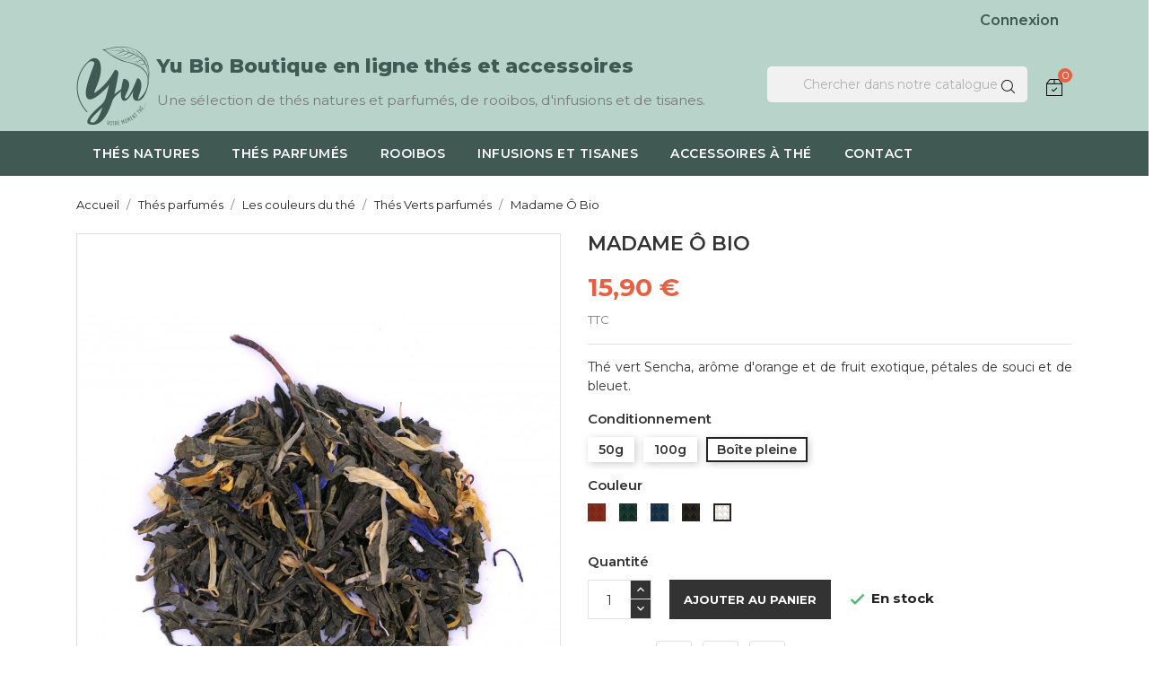

--- FILE ---
content_type: text/html; charset=utf-8
request_url: https://yu-bio.com/thes-verts-parfumes/166-719-madame-o-bio.html
body_size: 16209
content:
<!doctype html>
<html lang="fr">

    <head>
        
            
  <meta charset="utf-8">


  <meta http-equiv="x-ua-compatible" content="ie=edge">



    <link rel="canonical" href="https://yu-bio.com/thes-verts-parfumes/166-madame-o-bio.html">

  <title>Madame Ô Bio | Yu, votre moment thé</title>
  <meta name="description" content="Un thé vert au parfum très léger pour savourer toute la journée !">
  <meta name="keywords" content="">
        <link rel="canonical" href="https://yu-bio.com/thes-verts-parfumes/166-madame-o-bio.html">
  


  <meta name="viewport" content="width=device-width, initial-scale=1">



  <link rel="icon" type="image/vnd.microsoft.icon" href="https://yu-bio.com/img/favicon.ico?1691049248">
  <link rel="shortcut icon" type="image/x-icon" href="https://yu-bio.com/img/favicon.ico?1691049248">
  <link href="https://fonts.googleapis.com/css?family=Montserrat:300,400,500,600,700,800" rel="stylesheet"> 



    <link rel="stylesheet" href="https://yu-bio.com/themes/shopkart_lite/assets/css/theme.css" type="text/css" media="all">
  <link rel="stylesheet" href="https://yu-bio.com/themes/shopkart_lite/assets/css/font-awesome.min.css" type="text/css" media="all">
  <link rel="stylesheet" href="https://yu-bio.com/themes/shopkart_lite/assets/css/owl.carousel.css" type="text/css" media="all">
  <link rel="stylesheet" href="https://yu-bio.com/themes/shopkart_lite/assets/css/owl.theme.css" type="text/css" media="all">
  <link rel="stylesheet" href="https://yu-bio.com/themes/shopkart_lite/assets/css/owl.transitions.css" type="text/css" media="all">
  <link rel="stylesheet" href="https://yu-bio.com/modules/ps_socialfollow/views/css/ps_socialfollow.css" type="text/css" media="all">
  <link rel="stylesheet" href="https://yu-bio.com/modules/blockreassurance/views/dist/front.css" type="text/css" media="all">
  <link rel="stylesheet" href="https://yu-bio.com/modules/ps_searchbar/ps_searchbar.css" type="text/css" media="all">
  <link rel="stylesheet" href="https://yu-bio.com/modules/ht_scrolltop/views/css/font-awesome.min.css" type="text/css" media="all">
  <link rel="stylesheet" href="https://yu-bio.com/modules/ht_staticblocks/views/css/ht_staticblocks.css" type="text/css" media="all">
  <link rel="stylesheet" href="https://yu-bio.com/js/jquery/ui/themes/base/minified/jquery-ui.min.css" type="text/css" media="all">
  <link rel="stylesheet" href="https://yu-bio.com/js/jquery/ui/themes/base/minified/jquery.ui.theme.min.css" type="text/css" media="all">
  <link rel="stylesheet" href="https://yu-bio.com/modules/blockwishlist/public/wishlist.css" type="text/css" media="all">
  <link rel="stylesheet" href="https://yu-bio.com/modules/ps_imageslider/css/homeslider.css" type="text/css" media="all">
  <link rel="stylesheet" href="https://yu-bio.com/themes/shopkart_lite/assets/css/custom.css" type="text/css" media="all">




  

  <script type="text/javascript">
        var blockwishlistController = "https:\/\/yu-bio.com\/module\/blockwishlist\/action";
        var prestashop = {"cart":{"products":[],"totals":{"total":{"type":"total","label":"Total","amount":0,"value":"0,00\u00a0\u20ac"},"total_including_tax":{"type":"total","label":"Total TTC\u00a0:","amount":0,"value":"0,00\u00a0\u20ac"},"total_excluding_tax":{"type":"total","label":"Total HT\u00a0:","amount":0,"value":"0,00\u00a0\u20ac"}},"subtotals":{"products":{"type":"products","label":"Sous-total","amount":0,"value":"0,00\u00a0\u20ac"},"discounts":null,"shipping":{"type":"shipping","label":"Livraison","amount":0,"value":""},"tax":null},"products_count":0,"summary_string":"0 articles","vouchers":{"allowed":1,"added":[]},"discounts":[],"minimalPurchase":0,"minimalPurchaseRequired":""},"currency":{"id":1,"name":"Euro","iso_code":"EUR","iso_code_num":"978","sign":"\u20ac"},"customer":{"lastname":null,"firstname":null,"email":null,"birthday":null,"newsletter":null,"newsletter_date_add":null,"optin":null,"website":null,"company":null,"siret":null,"ape":null,"is_logged":false,"gender":{"type":null,"name":null},"addresses":[]},"country":{"id_zone":9,"id_currency":0,"call_prefix":33,"iso_code":"FR","active":"1","contains_states":"0","need_identification_number":"0","need_zip_code":"1","zip_code_format":"NNNNN","display_tax_label":"1","name":"France","id":8},"language":{"name":"Fran\u00e7ais (French)","iso_code":"fr","locale":"fr-FR","language_code":"fr","active":"1","is_rtl":"0","date_format_lite":"d\/m\/Y","date_format_full":"d\/m\/Y H:i:s","id":1},"page":{"title":"","canonical":"https:\/\/yu-bio.com\/thes-verts-parfumes\/166-madame-o-bio.html","meta":{"title":"Madame \u00d4 Bio | Yu, votre moment th\u00e9","description":"Un th\u00e9 vert au parfum tr\u00e8s l\u00e9ger pour savourer toute la journ\u00e9e !","keywords":"","robots":"index"},"page_name":"product","body_classes":{"lang-fr":true,"lang-rtl":false,"country-FR":true,"currency-EUR":true,"layout-full-width":true,"page-product":true,"tax-display-enabled":true,"page-customer-account":false,"product-id-166":true,"product-Madame \u00d4 Bio":true,"product-id-category-25":true,"product-id-manufacturer-0":true,"product-id-supplier-0":true,"product-available-for-order":true},"admin_notifications":[],"password-policy":{"feedbacks":{"0":"Tr\u00e8s faible","1":"Faible","2":"Moyenne","3":"Fort","4":"Tr\u00e8s fort","Straight rows of keys are easy to guess":"Les suites de touches sur le clavier sont faciles \u00e0 deviner","Short keyboard patterns are easy to guess":"Les mod\u00e8les courts sur le clavier sont faciles \u00e0 deviner.","Use a longer keyboard pattern with more turns":"Utilisez une combinaison de touches plus longue et plus complexe.","Repeats like \"aaa\" are easy to guess":"Les r\u00e9p\u00e9titions (ex. : \"aaa\") sont faciles \u00e0 deviner.","Repeats like \"abcabcabc\" are only slightly harder to guess than \"abc\"":"Les r\u00e9p\u00e9titions (ex. : \"abcabcabc\") sont seulement un peu plus difficiles \u00e0 deviner que \"abc\".","Sequences like abc or 6543 are easy to guess":"Les s\u00e9quences (ex. : abc ou 6543) sont faciles \u00e0 deviner.","Recent years are easy to guess":"Les ann\u00e9es r\u00e9centes sont faciles \u00e0 deviner.","Dates are often easy to guess":"Les dates sont souvent faciles \u00e0 deviner.","This is a top-10 common password":"Ce mot de passe figure parmi les 10 mots de passe les plus courants.","This is a top-100 common password":"Ce mot de passe figure parmi les 100 mots de passe les plus courants.","This is a very common password":"Ceci est un mot de passe tr\u00e8s courant.","This is similar to a commonly used password":"Ce mot de passe est similaire \u00e0 un mot de passe couramment utilis\u00e9.","A word by itself is easy to guess":"Un mot seul est facile \u00e0 deviner.","Names and surnames by themselves are easy to guess":"Les noms et les surnoms seuls sont faciles \u00e0 deviner.","Common names and surnames are easy to guess":"Les noms et les pr\u00e9noms courants sont faciles \u00e0 deviner.","Use a few words, avoid common phrases":"Utilisez quelques mots, \u00e9vitez les phrases courantes.","No need for symbols, digits, or uppercase letters":"Pas besoin de symboles, de chiffres ou de majuscules.","Avoid repeated words and characters":"\u00c9viter de r\u00e9p\u00e9ter les mots et les caract\u00e8res.","Avoid sequences":"\u00c9viter les s\u00e9quences.","Avoid recent years":"\u00c9vitez les ann\u00e9es r\u00e9centes.","Avoid years that are associated with you":"\u00c9vitez les ann\u00e9es qui vous sont associ\u00e9es.","Avoid dates and years that are associated with you":"\u00c9vitez les dates et les ann\u00e9es qui vous sont associ\u00e9es.","Capitalization doesn't help very much":"Les majuscules ne sont pas tr\u00e8s utiles.","All-uppercase is almost as easy to guess as all-lowercase":"Un mot de passe tout en majuscules est presque aussi facile \u00e0 deviner qu'un mot de passe tout en minuscules.","Reversed words aren't much harder to guess":"Les mots invers\u00e9s ne sont pas beaucoup plus difficiles \u00e0 deviner.","Predictable substitutions like '@' instead of 'a' don't help very much":"Les substitutions pr\u00e9visibles comme '\"@\" au lieu de \"a\" n'aident pas beaucoup.","Add another word or two. Uncommon words are better.":"Ajoutez un autre mot ou deux. Pr\u00e9f\u00e9rez les mots peu courants."}}},"shop":{"name":"Yu","logo":"https:\/\/yu-bio.com\/img\/logo-1691049248.jpg","stores_icon":"https:\/\/yu-bio.com\/img\/logo_stores.png","favicon":"https:\/\/yu-bio.com\/img\/favicon.ico"},"core_js_public_path":"\/themes\/","urls":{"base_url":"https:\/\/yu-bio.com\/","current_url":"https:\/\/yu-bio.com\/thes-verts-parfumes\/166-719-madame-o-bio.html","shop_domain_url":"https:\/\/yu-bio.com","img_ps_url":"https:\/\/yu-bio.com\/img\/","img_cat_url":"https:\/\/yu-bio.com\/img\/c\/","img_lang_url":"https:\/\/yu-bio.com\/img\/l\/","img_prod_url":"https:\/\/yu-bio.com\/img\/p\/","img_manu_url":"https:\/\/yu-bio.com\/img\/m\/","img_sup_url":"https:\/\/yu-bio.com\/img\/su\/","img_ship_url":"https:\/\/yu-bio.com\/img\/s\/","img_store_url":"https:\/\/yu-bio.com\/img\/st\/","img_col_url":"https:\/\/yu-bio.com\/img\/co\/","img_url":"https:\/\/yu-bio.com\/themes\/shopkart_lite\/assets\/img\/","css_url":"https:\/\/yu-bio.com\/themes\/shopkart_lite\/assets\/css\/","js_url":"https:\/\/yu-bio.com\/themes\/shopkart_lite\/assets\/js\/","pic_url":"https:\/\/yu-bio.com\/upload\/","theme_assets":"https:\/\/yu-bio.com\/themes\/shopkart_lite\/assets\/","theme_dir":"https:\/\/yu-bio.com\/themes\/shopkart_lite\/","pages":{"address":"https:\/\/yu-bio.com\/adresse","addresses":"https:\/\/yu-bio.com\/adresses","authentication":"https:\/\/yu-bio.com\/connexion","manufacturer":"https:\/\/yu-bio.com\/marques","cart":"https:\/\/yu-bio.com\/panier","category":"https:\/\/yu-bio.com\/index.php?controller=category","cms":"https:\/\/yu-bio.com\/index.php?controller=cms","contact":"https:\/\/yu-bio.com\/nous-contacter","discount":"https:\/\/yu-bio.com\/reduction","guest_tracking":"https:\/\/yu-bio.com\/suivi-commande-invite","history":"https:\/\/yu-bio.com\/historique-commandes","identity":"https:\/\/yu-bio.com\/identite","index":"https:\/\/yu-bio.com\/","my_account":"https:\/\/yu-bio.com\/mon-compte","order_confirmation":"https:\/\/yu-bio.com\/confirmation-commande","order_detail":"https:\/\/yu-bio.com\/index.php?controller=order-detail","order_follow":"https:\/\/yu-bio.com\/suivi-commande","order":"https:\/\/yu-bio.com\/commande","order_return":"https:\/\/yu-bio.com\/index.php?controller=order-return","order_slip":"https:\/\/yu-bio.com\/avoirs","pagenotfound":"https:\/\/yu-bio.com\/page-introuvable","password":"https:\/\/yu-bio.com\/recuperation-mot-de-passe","pdf_invoice":"https:\/\/yu-bio.com\/index.php?controller=pdf-invoice","pdf_order_return":"https:\/\/yu-bio.com\/index.php?controller=pdf-order-return","pdf_order_slip":"https:\/\/yu-bio.com\/index.php?controller=pdf-order-slip","prices_drop":"https:\/\/yu-bio.com\/promotions","product":"https:\/\/yu-bio.com\/index.php?controller=product","registration":"https:\/\/yu-bio.com\/index.php?controller=registration","search":"https:\/\/yu-bio.com\/recherche","sitemap":"https:\/\/yu-bio.com\/plan du site","stores":"https:\/\/yu-bio.com\/magasins","supplier":"https:\/\/yu-bio.com\/fournisseur","new_products":"https:\/\/yu-bio.com\/nouveaux-produits","brands":"https:\/\/yu-bio.com\/marques","register":"https:\/\/yu-bio.com\/index.php?controller=registration","order_login":"https:\/\/yu-bio.com\/commande?login=1"},"alternative_langs":[],"actions":{"logout":"https:\/\/yu-bio.com\/?mylogout="},"no_picture_image":{"bySize":{"small_default":{"url":"https:\/\/yu-bio.com\/img\/p\/fr-default-small_default.jpg","width":98,"height":116},"cart_default":{"url":"https:\/\/yu-bio.com\/img\/p\/fr-default-cart_default.jpg","width":125,"height":148},"home_default":{"url":"https:\/\/yu-bio.com\/img\/p\/fr-default-home_default.jpg","width":350,"height":415},"medium_default":{"url":"https:\/\/yu-bio.com\/img\/p\/fr-default-medium_default.jpg","width":452,"height":536},"large_default":{"url":"https:\/\/yu-bio.com\/img\/p\/fr-default-large_default.jpg","width":513,"height":609}},"small":{"url":"https:\/\/yu-bio.com\/img\/p\/fr-default-small_default.jpg","width":98,"height":116},"medium":{"url":"https:\/\/yu-bio.com\/img\/p\/fr-default-home_default.jpg","width":350,"height":415},"large":{"url":"https:\/\/yu-bio.com\/img\/p\/fr-default-large_default.jpg","width":513,"height":609},"legend":""}},"configuration":{"display_taxes_label":true,"display_prices_tax_incl":true,"is_catalog":false,"show_prices":true,"opt_in":{"partner":true},"quantity_discount":{"type":"discount","label":"Remise sur prix unitaire"},"voucher_enabled":1,"return_enabled":0},"field_required":[],"breadcrumb":{"links":[{"title":"Accueil","url":"https:\/\/yu-bio.com\/"},{"title":"Th\u00e9s parfum\u00e9s","url":"https:\/\/yu-bio.com\/73-thes-parfumes"},{"title":"Les couleurs du th\u00e9","url":"https:\/\/yu-bio.com\/23-les-couleurs-du-the"},{"title":"Th\u00e9s Verts parfum\u00e9s","url":"https:\/\/yu-bio.com\/25-thes-verts-parfumes"},{"title":"Madame \u00d4 Bio","url":"https:\/\/yu-bio.com\/thes-verts-parfumes\/166-719-madame-o-bio.html#\/conditionnementboite-pleine\/couleurblanche"}],"count":5},"link":{"protocol_link":"https:\/\/","protocol_content":"https:\/\/"},"time":1768426218,"static_token":"1f31cd4fc0956ae930f56686a588578b","token":"11039495939a8a2f1960933cebbcc10d","debug":false};
        var prestashopFacebookAjaxController = "https:\/\/yu-bio.com\/module\/ps_facebook\/Ajax";
        var productsAlreadyTagged = [];
        var psemailsubscription_subscription = "https:\/\/yu-bio.com\/module\/ps_emailsubscription\/subscription";
        var psr_icon_color = "#B8D3C9";
        var removeFromWishlistUrl = "https:\/\/yu-bio.com\/module\/blockwishlist\/action?action=deleteProductFromWishlist";
        var wishlistAddProductToCartUrl = "https:\/\/yu-bio.com\/module\/blockwishlist\/action?action=addProductToCart";
        var wishlistUrl = "https:\/\/yu-bio.com\/module\/blockwishlist\/view";
      </script>



    <link rel="prefetch" href="https://www.paypal.com/sdk/js?client-id=AXjYFXWyb4xJCErTUDiFkzL0Ulnn-bMm4fal4G-1nQXQ1ZQxp06fOuE7naKUXGkq2TZpYSiI9xXbs4eo&amp;merchant-id=3BQPFZ5U2JVQE&amp;currency=EUR&amp;intent=capture&amp;commit=false&amp;vault=false&amp;integration-date=2022-14-06&amp;disable-funding=bancontact,eps,giropay,ideal,mybank,p24,paylater,sofort&amp;components=marks,funding-eligibility" as="script">




        
    <meta property="og:type" content="product">
    <meta property="og:url" content="https://yu-bio.com/thes-verts-parfumes/166-719-madame-o-bio.html">
    <meta property="og:title" content="Madame Ô Bio | Yu, votre moment thé">
    <meta property="og:site_name" content="Yu">
    <meta property="og:description" content="Un thé vert au parfum très léger pour savourer toute la journée !">
    <meta property="og:image" content="https://yu-bio.com/310-large_default/madame-o-bio.jpg">
    <meta property="product:pretax_price:amount" content="15.071089">
    <meta property="product:pretax_price:currency" content="EUR">
    <meta property="product:price:amount" content="15.9">
    <meta property="product:price:currency" content="EUR">
            <meta property="product:weight:value" content="0.060000">
        <meta property="product:weight:units" content="kg">
    
    </head>

    <body id="product" class="lang-fr country-fr currency-eur layout-full-width page-product tax-display-enabled product-id-166 product-madame-O-bio product-id-category-25 product-id-manufacturer-0 product-id-supplier-0 product-available-for-order">

        
            
        

    <main>
        <div class="ht-main-content">
        
                    

        <header id="header">
            
                
    <div class="header-banner">
        
    </div>



    <nav class="header-nav">
        <div class="container">
            <div class="row">
                <div class="hidden-sm-down">
                    <div class="col-md-6 col-xs-12 payment-currency-block">
                        
                    </div>
                    <div class="col-md-6 right-nav">
                        <div id="_desktop_user_info">
    <div class="user-info">
                    <a
                href="https://yu-bio.com/mon-compte"
                title="Vous connecter dans votre compte client"
                rel="nofollow"
                >
                <i class="material-icons">&#xE7FF;</i>
                <span class="hidden-sm-down">Connexion</span>
            </a>
            </div>
</div>

                    </div>
                </div>
                <div class="hidden-md-up text-sm-center mobile">
                    <div class="float-xs-left" id="menu-icon">
                        <i class="material-icons d-inline">&#xE5D2;</i>
                    </div>
                    <div class="float-xs-right" id="_mobile_cart"></div>
                    <div class="float-xs-right" id="_mobile_user_info"></div>
                    <div class="top-logo" id="_mobile_logo"></div>
                </div>
            </div>
        </div>
    </nav>



    <div class="header-top">
        <div class="container">
            <div class="hidden-sm-down" id="_desktop_logo">
                <a href="https://yu-bio.com/">
                    <img class="logo" src="https://yu-bio.com/img/logo-1691049248.jpg" alt="Yu">
                </a>
            </div>
            <div id="_desktop_cart">
    <div class="blockcart cart-preview inactive" data-refresh-url="//yu-bio.com/module/ps_shoppingcart/ajax">
        <div class="header">
                            <img src="https://yu-bio.com/themes/shopkart_lite/assets/img//cart-icon.png" alt="img">
                                <span class="cart-products-count">0</span>
                        </div>
    </div>
</div>
<!-- Block search module TOP -->

<div id="search_widget" class="search-widget" data-search-controller-url="//yu-bio.com/recherche">
    <form method="get" action="//yu-bio.com/recherche">
        <input type="hidden" name="controller" value="search">
        <input type="text" name="s" value="" placeholder="Chercher dans notre catalogue" aria-label="Recherche">
        <button type="submit">
            <img src="https://yu-bio.com/themes/shopkart_lite/assets/img//search-icon.png" alt="img">
        </button>
    </form>
</div>
<!-- /Block search module TOP -->
<div id="custom-text">
  <h1 style="text-align:left;"><strong class="dark">Yu Bio Boutique en ligne thés et accessoires</strong></h1>
<p style="text-align:left;"><span style="color:#000000;"><strong class="dark">Une sélection de thés natures et parfumés, de rooibos, d'infusions et de tisanes.</strong></span></p>
</div>
<div class="links">
  <div class="row">
    </div>
</div>

        </div>
        <div id="mobile_top_menu_wrapper" class="row hidden-md-up" style="display:none;">
            <div class="js-top-menu mobile" id="_mobile_top_menu"></div>
            <div class="js-top-menu-bottom">
                <div id="_mobile_currency_selector"></div>
                <div id="_mobile_language_selector"></div>
                <div id="_mobile_contact_link"></div>
            </div>
        </div>
    </div>
    



                    <div class="top-navigation-menu ht-main-menu">
                        <div class="container">
                            <div class="top-navigation-menu-inner">
                                <div class="main-menu menu js-top-menu position-static hidden-sm-down" id="_desktop_top_menu">
                                    
            <ul class="top-menu " id="top-menu" data-depth="0">
                            <li class="ht-level-0 category  has-child " id="category-74">
                                        <a
                        class="dropdown-item"
                        href="https://yu-bio.com/74-thes-natures" data-depth="0"
                                                >
                                                                                                            <span class="float-xs-right hidden-md-up">
                                <span data-target="#top_sub_menu_2461" data-toggle="collapse" class="navbar-toggler collapse-icons">
                                    <i class="material-icons add">&#xE313;</i>
                                    <i class="material-icons remove">&#xE316;</i>
                                </span>
                            </span>
                                                <span>Thés natures<span>
                                </a>
                                                                    <div  class="popover sub-menu js-sub-menu collapse" id="top_sub_menu_2461">
                                        
            <ul class="top-menu "  data-depth="1">
                            <li class="ht-level-1 category  has-child " id="category-15">
                                        <a
                        class="dropdown-item dropdown-submenu"
                        href="https://yu-bio.com/15-les-couleurs-du-the" data-depth="1"
                                                >
                                                                                                            <span class="float-xs-right hidden-md-up">
                                <span data-target="#top_sub_menu_33319" data-toggle="collapse" class="navbar-toggler collapse-icons">
                                    <i class="material-icons add">&#xE313;</i>
                                    <i class="material-icons remove">&#xE316;</i>
                                </span>
                            </span>
                                                <span>Les couleurs du thé<span>
                                </a>
                                                                    <div  class="collapse" id="top_sub_menu_33319">
                                        
            <ul class="top-menu "  data-depth="2">
                            <li class="ht-level-2 category " id="category-17">
                                        <a
                        class="dropdown-item"
                        href="https://yu-bio.com/17-thes-verts-natures" data-depth="2"
                                                >
                                                <span>Thés Verts natures<span>
                                </a>
                                                                </li>
                                            <li class="ht-level-2 category " id="category-18">
                                        <a
                        class="dropdown-item"
                        href="https://yu-bio.com/18-thes-noirs-natures" data-depth="2"
                                                >
                                                <span>Thés Noirs natures<span>
                                </a>
                                                                </li>
                                            <li class="ht-level-2 category " id="category-19">
                                        <a
                        class="dropdown-item"
                        href="https://yu-bio.com/19-oolong-natures" data-depth="2"
                                                >
                                                <span>Oolong natures<span>
                                </a>
                                                                </li>
                                            <li class="ht-level-2 category " id="category-32">
                                        <a
                        class="dropdown-item"
                        href="https://yu-bio.com/32-thes-blancs-natures" data-depth="2"
                                                >
                                                <span>Thés Blancs natures<span>
                                </a>
                                                                </li>
                                            <li class="ht-level-2 category " id="category-33">
                                        <a
                        class="dropdown-item"
                        href="https://yu-bio.com/33-pu-erh-natures" data-depth="2"
                                                >
                                                <span>Pu&#039;erh natures<span>
                                </a>
                                                                </li>
                                                        </ul>
                                            

                                        
                                    </div>
                                                                </li>
                                            <li class="ht-level-1 category  has-child " id="category-16">
                                        <a
                        class="dropdown-item dropdown-submenu"
                        href="https://yu-bio.com/16-les-origines-du-the" data-depth="1"
                                                >
                                                                                                            <span class="float-xs-right hidden-md-up">
                                <span data-target="#top_sub_menu_84775" data-toggle="collapse" class="navbar-toggler collapse-icons">
                                    <i class="material-icons add">&#xE313;</i>
                                    <i class="material-icons remove">&#xE316;</i>
                                </span>
                            </span>
                                                <span>Les origines du thé<span>
                                </a>
                                                                    <div  class="collapse" id="top_sub_menu_84775">
                                        
            <ul class="top-menu "  data-depth="2">
                            <li class="ht-level-2 category " id="category-20">
                                        <a
                        class="dropdown-item"
                        href="https://yu-bio.com/20-the-japon" data-depth="2"
                                                >
                                                <span>Les thés du Japon<span>
                                </a>
                                                                </li>
                                            <li class="ht-level-2 category " id="category-21">
                                        <a
                        class="dropdown-item"
                        href="https://yu-bio.com/21-the-de-chine" data-depth="2"
                                                >
                                                <span>Les thés de Chine<span>
                                </a>
                                                                </li>
                                            <li class="ht-level-2 category " id="category-22">
                                        <a
                        class="dropdown-item"
                        href="https://yu-bio.com/22-the-vietnam" data-depth="2"
                                                >
                                                <span>Les  thés du Vietnam<span>
                                </a>
                                                                </li>
                                            <li class="ht-level-2 category " id="category-34">
                                        <a
                        class="dropdown-item"
                        href="https://yu-bio.com/34-the-inde" data-depth="2"
                                                >
                                                <span>Les thés d&#039;Inde<span>
                                </a>
                                                                </li>
                                            <li class="ht-level-2 category " id="category-35">
                                        <a
                        class="dropdown-item"
                        href="https://yu-bio.com/35-the-coree-du-sud" data-depth="2"
                                                >
                                                <span>Les thés de Corée du Sud<span>
                                </a>
                                                                </li>
                                            <li class="ht-level-2 category " id="category-36">
                                        <a
                        class="dropdown-item"
                        href="https://yu-bio.com/36-the-sri-lanka-ceylan" data-depth="2"
                                                >
                                                <span>Les thés du Sri Lanka (Ceylan)<span>
                                </a>
                                                                </li>
                                            <li class="ht-level-2 category " id="category-37">
                                        <a
                        class="dropdown-item"
                        href="https://yu-bio.com/37-the-d-afrique" data-depth="2"
                                                >
                                                <span>Les thés d&#039;Afrique<span>
                                </a>
                                                                </li>
                                            <li class="ht-level-2 category " id="category-72">
                                        <a
                        class="dropdown-item"
                        href="https://yu-bio.com/72-the-nepal" data-depth="2"
                                                >
                                                <span>Les thés du Népal<span>
                                </a>
                                                                </li>
                                                        </ul>
                                            

                                        
                                    </div>
                                                                </li>
                                                        </ul>
                                            

                                        
                                    </div>
                                                                </li>
                                            <li class="ht-level-0 category  has-child " id="category-73">
                                        <a
                        class="dropdown-item"
                        href="https://yu-bio.com/73-thes-parfumes" data-depth="0"
                                                >
                                                                                                            <span class="float-xs-right hidden-md-up">
                                <span data-target="#top_sub_menu_66319" data-toggle="collapse" class="navbar-toggler collapse-icons">
                                    <i class="material-icons add">&#xE313;</i>
                                    <i class="material-icons remove">&#xE316;</i>
                                </span>
                            </span>
                                                <span>Thés parfumés<span>
                                </a>
                                                                    <div  class="popover sub-menu js-sub-menu collapse" id="top_sub_menu_66319">
                                        
            <ul class="top-menu "  data-depth="1">
                            <li class="ht-level-1 category  has-child " id="category-23">
                                        <a
                        class="dropdown-item dropdown-submenu"
                        href="https://yu-bio.com/23-les-couleurs-du-the" data-depth="1"
                                                >
                                                                                                            <span class="float-xs-right hidden-md-up">
                                <span data-target="#top_sub_menu_87554" data-toggle="collapse" class="navbar-toggler collapse-icons">
                                    <i class="material-icons add">&#xE313;</i>
                                    <i class="material-icons remove">&#xE316;</i>
                                </span>
                            </span>
                                                <span>Les couleurs du thé<span>
                                </a>
                                                                    <div  class="collapse" id="top_sub_menu_87554">
                                        
            <ul class="top-menu "  data-depth="2">
                            <li class="ht-level-2 category " id="category-25">
                                        <a
                        class="dropdown-item"
                        href="https://yu-bio.com/25-thes-verts-parfumes" data-depth="2"
                                                >
                                                <span>Thés Verts parfumés<span>
                                </a>
                                                                </li>
                                            <li class="ht-level-2 category " id="category-26">
                                        <a
                        class="dropdown-item"
                        href="https://yu-bio.com/26-thes-noirs-parfumes" data-depth="2"
                                                >
                                                <span>Thés Noirs parfumés<span>
                                </a>
                                                                </li>
                                            <li class="ht-level-2 category " id="category-27">
                                        <a
                        class="dropdown-item"
                        href="https://yu-bio.com/27-oolong-parfumes" data-depth="2"
                                                >
                                                <span>Oolong parfumés<span>
                                </a>
                                                                </li>
                                            <li class="ht-level-2 category " id="category-39">
                                        <a
                        class="dropdown-item"
                        href="https://yu-bio.com/39-thes-blancs-parfumes" data-depth="2"
                                                >
                                                <span>Thés Blancs parfumés<span>
                                </a>
                                                                </li>
                                                        </ul>
                                            

                                        
                                    </div>
                                                                </li>
                                            <li class="ht-level-1 category  has-child " id="category-24">
                                        <a
                        class="dropdown-item dropdown-submenu"
                        href="https://yu-bio.com/24-les-saveurs-du-the" data-depth="1"
                                                >
                                                                                                            <span class="float-xs-right hidden-md-up">
                                <span data-target="#top_sub_menu_30200" data-toggle="collapse" class="navbar-toggler collapse-icons">
                                    <i class="material-icons add">&#xE313;</i>
                                    <i class="material-icons remove">&#xE316;</i>
                                </span>
                            </span>
                                                <span>Les saveurs du thé<span>
                                </a>
                                                                    <div  class="collapse" id="top_sub_menu_30200">
                                        
            <ul class="top-menu "  data-depth="2">
                            <li class="ht-level-2 category " id="category-28">
                                        <a
                        class="dropdown-item"
                        href="https://yu-bio.com/28-the-earl-grey-et-agrumes" data-depth="2"
                                                >
                                                <span>Les thés Earl grey et agrumes<span>
                                </a>
                                                                </li>
                                            <li class="ht-level-2 category " id="category-40">
                                        <a
                        class="dropdown-item"
                        href="https://yu-bio.com/40-the-fruite" data-depth="2"
                                                >
                                                <span>Les thés fruités<span>
                                </a>
                                                                </li>
                                            <li class="ht-level-2 category " id="category-41">
                                        <a
                        class="dropdown-item"
                        href="https://yu-bio.com/41-the-gourmand" data-depth="2"
                                                >
                                                <span>Les thés gourmands<span>
                                </a>
                                                                </li>
                                            <li class="ht-level-2 category " id="category-42">
                                        <a
                        class="dropdown-item"
                        href="https://yu-bio.com/42-the-vert-fleuri" data-depth="2"
                                                >
                                                <span>Les thés fleuris<span>
                                </a>
                                                                </li>
                                                        </ul>
                                            

                                        
                                    </div>
                                                                </li>
                                                        </ul>
                                            

                                        
                                    </div>
                                                                </li>
                                            <li class="ht-level-0 category  has-child " id="category-12">
                                        <a
                        class="dropdown-item"
                        href="https://yu-bio.com/12-rooibos" data-depth="0"
                                                >
                                                                                                            <span class="float-xs-right hidden-md-up">
                                <span data-target="#top_sub_menu_46421" data-toggle="collapse" class="navbar-toggler collapse-icons">
                                    <i class="material-icons add">&#xE313;</i>
                                    <i class="material-icons remove">&#xE316;</i>
                                </span>
                            </span>
                                                <span>Rooibos<span>
                                </a>
                                                                    <div  class="popover sub-menu js-sub-menu collapse" id="top_sub_menu_46421">
                                        
            <ul class="top-menu "  data-depth="1">
                            <li class="ht-level-1 category " id="category-43">
                                        <a
                        class="dropdown-item dropdown-submenu"
                        href="https://yu-bio.com/43-rooibos-nature" data-depth="1"
                                                >
                                                <span>Rooibos Natures<span>
                                </a>
                                                                </li>
                                            <li class="ht-level-1 category " id="category-45">
                                        <a
                        class="dropdown-item dropdown-submenu"
                        href="https://yu-bio.com/45-rooibos-agrumes-et-earl-grey" data-depth="1"
                                                >
                                                <span>Rooibos Earl Grey et Agrumes<span>
                                </a>
                                                                </li>
                                            <li class="ht-level-1 category " id="category-46">
                                        <a
                        class="dropdown-item dropdown-submenu"
                        href="https://yu-bio.com/46-rooibos-fruite" data-depth="1"
                                                >
                                                <span>Rooibos Fruités<span>
                                </a>
                                                                </li>
                                            <li class="ht-level-1 category " id="category-47">
                                        <a
                        class="dropdown-item dropdown-submenu"
                        href="https://yu-bio.com/47-rooibos-gourmand" data-depth="1"
                                                >
                                                <span>Rooibos Gourmands<span>
                                </a>
                                                                </li>
                                            <li class="ht-level-1 category " id="category-48">
                                        <a
                        class="dropdown-item dropdown-submenu"
                        href="https://yu-bio.com/48-rooibos-aux-epices" data-depth="1"
                                                >
                                                <span>Rooibos Épicés<span>
                                </a>
                                                                </li>
                                            <li class="ht-level-1 category " id="category-49">
                                        <a
                        class="dropdown-item dropdown-submenu"
                        href="https://yu-bio.com/49-rooibos-fleuri" data-depth="1"
                                                >
                                                <span>Rooibos Fleuris<span>
                                </a>
                                                                </li>
                                                        </ul>
                                            

                                        
                                    </div>
                                                                </li>
                                            <li class="ht-level-0 category  has-child " id="category-13">
                                        <a
                        class="dropdown-item"
                        href="https://yu-bio.com/13-infusions-et-tisanes" data-depth="0"
                                                >
                                                                                                            <span class="float-xs-right hidden-md-up">
                                <span data-target="#top_sub_menu_69144" data-toggle="collapse" class="navbar-toggler collapse-icons">
                                    <i class="material-icons add">&#xE313;</i>
                                    <i class="material-icons remove">&#xE316;</i>
                                </span>
                            </span>
                                                <span>Infusions et Tisanes<span>
                                </a>
                                                                    <div  class="popover sub-menu js-sub-menu collapse" id="top_sub_menu_69144">
                                        
            <ul class="top-menu "  data-depth="1">
                            <li class="ht-level-1 category " id="category-50">
                                        <a
                        class="dropdown-item dropdown-submenu"
                        href="https://yu-bio.com/50-plantes-pures-a-infuser" data-depth="1"
                                                >
                                                <span>Plantes pures à infuser<span>
                                </a>
                                                                </li>
                                            <li class="ht-level-1 category " id="category-52">
                                        <a
                        class="dropdown-item dropdown-submenu"
                        href="https://yu-bio.com/52-melanges-d-epices-a-infuser" data-depth="1"
                                                >
                                                <span>Mélanges d&#039;épices à infuser<span>
                                </a>
                                                                </li>
                                            <li class="ht-level-1 category " id="category-53">
                                        <a
                        class="dropdown-item dropdown-submenu"
                        href="https://yu-bio.com/53-melanges-de-fruits-a-infuser" data-depth="1"
                                                >
                                                <span>Mélanges de fruits à infuser<span>
                                </a>
                                                                </li>
                                            <li class="ht-level-1 category " id="category-54">
                                        <a
                        class="dropdown-item dropdown-submenu"
                        href="https://yu-bio.com/54-melanges-de-plantes-a-infuser" data-depth="1"
                                                >
                                                <span>Mélanges de plantes à infuser<span>
                                </a>
                                                                </li>
                                                        </ul>
                                            

                                        
                                    </div>
                                                                </li>
                                            <li class="ht-level-0 category  has-child " id="category-14">
                                        <a
                        class="dropdown-item"
                        href="https://yu-bio.com/14-accessoires-a-the" data-depth="0"
                                                >
                                                                                                            <span class="float-xs-right hidden-md-up">
                                <span data-target="#top_sub_menu_98872" data-toggle="collapse" class="navbar-toggler collapse-icons">
                                    <i class="material-icons add">&#xE313;</i>
                                    <i class="material-icons remove">&#xE316;</i>
                                </span>
                            </span>
                                                <span>Accessoires à thé<span>
                                </a>
                                                                    <div  class="popover sub-menu js-sub-menu collapse" id="top_sub_menu_98872">
                                        
            <ul class="top-menu "  data-depth="1">
                            <li class="ht-level-1 category  has-child " id="category-55">
                                        <a
                        class="dropdown-item dropdown-submenu"
                        href="https://yu-bio.com/55-deguster-le-the" data-depth="1"
                                                >
                                                                                                            <span class="float-xs-right hidden-md-up">
                                <span data-target="#top_sub_menu_14658" data-toggle="collapse" class="navbar-toggler collapse-icons">
                                    <i class="material-icons add">&#xE313;</i>
                                    <i class="material-icons remove">&#xE316;</i>
                                </span>
                            </span>
                                                <span>Déguster le thé<span>
                                </a>
                                                                    <div  class="collapse" id="top_sub_menu_14658">
                                        
            <ul class="top-menu "  data-depth="2">
                            <li class="ht-level-2 category " id="category-58">
                                        <a
                        class="dropdown-item"
                        href="https://yu-bio.com/58-tasses-bols-et-mugs" data-depth="2"
                                                >
                                                <span>Tasses, bols et mugs<span>
                                </a>
                                                                </li>
                                            <li class="ht-level-2 category " id="category-59">
                                        <a
                        class="dropdown-item"
                        href="https://yu-bio.com/59-mug-de-voyage" data-depth="2"
                                                >
                                                <span>Mugs de voyage<span>
                                </a>
                                                                </li>
                                            <li class="ht-level-2 category " id="category-60">
                                        <a
                        class="dropdown-item"
                        href="https://yu-bio.com/60-theieres" data-depth="2"
                                                >
                                                <span>Théières<span>
                                </a>
                                                                </li>
                                            <li class="ht-level-2 category " id="category-61">
                                        <a
                        class="dropdown-item"
                        href="https://yu-bio.com/61-filtres-a-the" data-depth="2"
                                                >
                                                <span>Filtres à thé<span>
                                </a>
                                                                </li>
                                            <li class="ht-level-2 category " id="category-62">
                                        <a
                        class="dropdown-item"
                        href="https://yu-bio.com/62-accessoires-du-matcha" data-depth="2"
                                                >
                                                <span>Accessoires du matcha<span>
                                </a>
                                                                </li>
                                            <li class="ht-level-2 category " id="category-63">
                                        <a
                        class="dropdown-item"
                        href="https://yu-bio.com/63-autres-accessoires" data-depth="2"
                                                >
                                                <span>Autres accessoires<span>
                                </a>
                                                                </li>
                                                        </ul>
                                            

                                        
                                    </div>
                                                                </li>
                                            <li class="ht-level-1 category  has-child " id="category-56">
                                        <a
                        class="dropdown-item dropdown-submenu"
                        href="https://yu-bio.com/56-conserver-le-the" data-depth="1"
                                                >
                                                                                                            <span class="float-xs-right hidden-md-up">
                                <span data-target="#top_sub_menu_59467" data-toggle="collapse" class="navbar-toggler collapse-icons">
                                    <i class="material-icons add">&#xE313;</i>
                                    <i class="material-icons remove">&#xE316;</i>
                                </span>
                            </span>
                                                <span>Conserver le thé<span>
                                </a>
                                                                    <div  class="collapse" id="top_sub_menu_59467">
                                        
            <ul class="top-menu "  data-depth="2">
                            <li class="ht-level-2 category " id="category-64">
                                        <a
                        class="dropdown-item"
                        href="https://yu-bio.com/64-boites-a-the-yu" data-depth="2"
                                                >
                                                <span>Boîtes à thé Yu<span>
                                </a>
                                                                </li>
                                            <li class="ht-level-2 category " id="category-65">
                                        <a
                        class="dropdown-item"
                        href="https://yu-bio.com/65-boites-a-the-illustrees" data-depth="2"
                                                >
                                                <span>Boites à thé illustrées<span>
                                </a>
                                                                </li>
                                                        </ul>
                                            

                                        
                                    </div>
                                                                </li>
                                                        </ul>
                                            

                                        
                                    </div>
                                                                </li>
                                            <li class="ht-level-0 link " id="lnk-contact">
                                        <a
                        class="dropdown-item"
                        href="https://yu-bio.com/nous-contacter" data-depth="0"
                                                >
                                                <span>Contact<span>
                                </a>
                                                                </li>
                                                        </ul>
                                            
                                </div>
                            </div>
                        </div>
                    </div><div class="links">
  <div class="row">
    </div>
</div>

            
        </header>

        
            
<aside id="notifications">
  <div class="container">
    
    
    
      </div>
</aside>
        
        
        <section id="wrapper">
            
            <div class="container">
                
                    <nav data-depth="5" class="breadcrumb hidden-sm-down">
  <ol itemscope itemtype="http://schema.org/BreadcrumbList">
          
        <li itemprop="itemListElement" itemscope itemtype="http://schema.org/ListItem">
          <a itemprop="item" href="https://yu-bio.com/">
            <span itemprop="name">Accueil</span>
          </a>
          <meta itemprop="position" content="1">
        </li>
      
          
        <li itemprop="itemListElement" itemscope itemtype="http://schema.org/ListItem">
          <a itemprop="item" href="https://yu-bio.com/73-thes-parfumes">
            <span itemprop="name">Thés parfumés</span>
          </a>
          <meta itemprop="position" content="2">
        </li>
      
          
        <li itemprop="itemListElement" itemscope itemtype="http://schema.org/ListItem">
          <a itemprop="item" href="https://yu-bio.com/23-les-couleurs-du-the">
            <span itemprop="name">Les couleurs du thé</span>
          </a>
          <meta itemprop="position" content="3">
        </li>
      
          
        <li itemprop="itemListElement" itemscope itemtype="http://schema.org/ListItem">
          <a itemprop="item" href="https://yu-bio.com/25-thes-verts-parfumes">
            <span itemprop="name">Thés Verts parfumés</span>
          </a>
          <meta itemprop="position" content="4">
        </li>
      
          
        <li itemprop="itemListElement" itemscope itemtype="http://schema.org/ListItem">
          <a itemprop="item" href="https://yu-bio.com/thes-verts-parfumes/166-719-madame-o-bio.html#/conditionnementboite-pleine/couleurblanche">
            <span itemprop="name">Madame Ô Bio</span>
          </a>
          <meta itemprop="position" content="5">
        </li>
      
      </ol>
</nav>
                
                <div class="row">
                    

                    
  <div id="content-wrapper">
    
    

    <section id="main" itemscope itemtype="https://schema.org/Product">
        <meta itemprop="url" content="https://yu-bio.com/thes-verts-parfumes/166-719-madame-o-bio.html#/29conditionnementboite-pleine/34couleurblanche">

        <div class="row">
            <div class="col-md-6">
                
                    <section class="page-content" id="content">
                        
                            
                                <ul class="product-flags">
                                                                    </ul>
                            

                            
                                <div class="images-container">
    
        <div class="product-cover">
                            <img class="js-qv-product-cover" src="https://yu-bio.com/310-large_default/madame-o-bio.jpg" alt="Madame Ô Bio | Yu, votre moment thé" title="Madame Ô Bio | Yu, votre moment thé" style="width:100%;" itemprop="image">
                <div class="layer hidden-sm-down" data-toggle="modal" data-target="#product-modal">
                    <i class="material-icons zoom-in">search</i>
                </div>
                    </div>
    

    
        <div class="js-qv-mask mask">
            <ul class="product-images js-qv-product-images">
                                    <li class="thumb-container">
                        <img
                            class="thumb js-thumb  selected "
                            data-image-medium-src="https://yu-bio.com/310-medium_default/madame-o-bio.jpg"
                            data-image-large-src="https://yu-bio.com/310-large_default/madame-o-bio.jpg"
                            src="https://yu-bio.com/310-home_default/madame-o-bio.jpg"
                            alt="Madame Ô Bio | Yu, votre moment thé"
                            title="Madame Ô Bio | Yu, votre moment thé"
                            width="100"
                            itemprop="image"
                            >
                    </li>
                            </ul>
        </div>
    
</div>

                            
                            <div class="scroll-box-arrows">
                                <i class="material-icons left">&#xE314;</i>
                                <i class="material-icons right">&#xE315;</i>
                            </div>

                        
                    </section>
                
            </div>
            <div class="col-md-6">
                
                    
                        <h1 class="h1" itemprop="name">Madame Ô Bio</h1>
                    
                
                
                      <div class="product-prices">
    
          

    
      <div
        class="product-price h5 "
        itemprop="offers"
        itemscope
        itemtype="https://schema.org/Offer"
      >
        <link itemprop="availability" href="https://schema.org/InStock"/>
        <meta itemprop="priceCurrency" content="EUR">

        <div class="current-price">
          <span itemprop="price" content="15.9">15,90 €</span>

                  </div>

        
                  
      </div>
    

    
          

    
          

    
          

    

    <div class="tax-shipping-delivery-label">
              TTC
            
      
    </div>
  </div>
                

                <div class="product-information">
                    
                        <div id="product-description-short-166" class="product-short-desc" itemprop="description">
                            <p>Thé vert Sencha, arôme d'orange et de fruit exotique, pétales de souci et de bleuet.</p></div>
                    

                    
                    <div class="product-actions">
                        
                            <form action="https://yu-bio.com/panier" method="post" id="add-to-cart-or-refresh">
                                <input type="hidden" name="token" value="1f31cd4fc0956ae930f56686a588578b">
                                <input type="hidden" name="id_product" value="166" id="product_page_product_id">
                                <input type="hidden" name="id_customization" value="0"
                                    id="product_customization_id">

                                
                                    <div class="product-variants">
      <div class="clearfix product-variants-item">
      <span class="control-label">Conditionnement</span>
              <ul id="group_1">
                      <li class="input-container float-xs-left">
              <label>
                <input class="input-radio" type="radio" data-product-attribute="1" name="group[1]" value="26">
                <span class="radio-label">50g</span>
              </label>
            </li>
                      <li class="input-container float-xs-left">
              <label>
                <input class="input-radio" type="radio" data-product-attribute="1" name="group[1]" value="27">
                <span class="radio-label">100g</span>
              </label>
            </li>
                      <li class="input-container float-xs-left">
              <label>
                <input class="input-radio" type="radio" data-product-attribute="1" name="group[1]" value="29" checked="checked">
                <span class="radio-label">Boîte pleine</span>
              </label>
            </li>
                  </ul>
          </div>
      <div class="clearfix product-variants-item">
      <span class="control-label">Couleur</span>
              <ul id="group_2">
                      <li class="float-xs-left input-container">
              <label>
                <input class="input-color" type="radio" data-product-attribute="2" name="group[2]" value="30">
                <span
                                    class="color texture" style="background-image: url(/img/co/30.jpg)"                 ><span class="sr-only">Rouge</span></span>
              </label>
            </li>
                      <li class="float-xs-left input-container">
              <label>
                <input class="input-color" type="radio" data-product-attribute="2" name="group[2]" value="31">
                <span
                                    class="color texture" style="background-image: url(/img/co/31.jpg)"                 ><span class="sr-only">Verte</span></span>
              </label>
            </li>
                      <li class="float-xs-left input-container">
              <label>
                <input class="input-color" type="radio" data-product-attribute="2" name="group[2]" value="32">
                <span
                                    class="color texture" style="background-image: url(/img/co/32.jpg)"                 ><span class="sr-only">Bleue</span></span>
              </label>
            </li>
                      <li class="float-xs-left input-container">
              <label>
                <input class="input-color" type="radio" data-product-attribute="2" name="group[2]" value="33">
                <span
                                    class="color texture" style="background-image: url(/img/co/33.jpg)"                 ><span class="sr-only">Noire</span></span>
              </label>
            </li>
                      <li class="float-xs-left input-container">
              <label>
                <input class="input-color" type="radio" data-product-attribute="2" name="group[2]" value="34" checked="checked">
                <span
                                    class="color texture" style="background-image: url(/img/co/34.jpg)"                 ><span class="sr-only">Blanche</span></span>
              </label>
            </li>
                  </ul>
          </div>
  </div>
                                

                                
                                                                    

                                
                                    <section class="product-discounts">
  </section>
                                

                                
                                    
    <div class="product-add-to-cart">
                    <span class="control-label">Quantité</span>

            
                <div class="product-quantity clearfix">
                    <div class="qty">
                        <input
                            type="number"
                            name="qty"
                            id="quantity_wanted"
                            value="1"
                            class="input-group"
                            min="1"
                            aria-label="Quantité"
                            >
                    </div>

                    <div class="add">
                        <button
                            class="btn btn-primary add-to-cart"
                            data-button-action="add-to-cart"
                            type="submit"
                                                        >
                            Ajouter au panier
                        </button>
                    </div>
                </div>
            

            
                <span id="product-availability">
                                                                        <i class="material-icons product-available">&#xE5CA;</i>
                                                En stock
                                    </span>
            

            
                <p class="product-minimal-quantity">
                                    </p>
            
            </div>
                                

                                
                                    <div class="product-additional-info">
  

      <div class="social-sharing">
      <span>Partager</span>
      <ul>
                  <li class="facebook icon-gray"><a href="https://www.facebook.com/sharer.php?u=https%3A%2F%2Fyu-bio.com%2Fthes-verts-parfumes%2F166-madame-o-bio.html" class="text-hide" title="Partager" target="_blank">Partager</a></li>
                  <li class="twitter icon-gray"><a href="https://twitter.com/intent/tweet?text=Madame+%C3%94+Bio https%3A%2F%2Fyu-bio.com%2Fthes-verts-parfumes%2F166-madame-o-bio.html" class="text-hide" title="Tweet" target="_blank">Tweet</a></li>
                  <li class="pinterest icon-gray"><a href="https://www.pinterest.com/pin/create/button/?media=https%3A%2F%2Fyu-bio.com%2F310%2Fmadame-o-bio.jpg&amp;url=https%3A%2F%2Fyu-bio.com%2Fthes-verts-parfumes%2F166-madame-o-bio.html" class="text-hide" title="Pinterest" target="_blank">Pinterest</a></li>
              </ul>
    </div>
  

</div>
                                

                                
                                    <input class="product-refresh ps-hidden-by-js" name="refresh" type="submit"
                                        value="Rafraichir">
                                
                            </form>
                        

                    </div>
                    
                        <div class="blockreassurance_product">
            <div style="cursor:pointer;" onclick="window.open('https://yu-bio.com/content/5-paiement-securise')">
            <span class="item-product">
                                                        <img src="/modules/blockreassurance/views/img/img_perso/Moyen de Paiement 35bis.png">
                                    &nbsp;
            </span>
                          <span class="block-title" style="color:#000000;">Paiements sécurisés</span>
              <p style="color:#000000;">Moyens de paiement acceptés: <b>CB, Visa, Mastercard et Pay Pal</b></p>
                    </div>
            <div>
            <span class="item-product">
                                                        <img src="/modules/blockreassurance/views/img/img_perso/Livraison 35.png">
                                    &nbsp;
            </span>
                          <span class="block-title" style="color:#000000;">Livraison France métropolitaine</span>
              <p style="color:#000000;">En <b>colis suivi</b>, <b>point relais</b> ou en <b>retrait direct au magasin</b>.</p>
                    </div>
            <div>
            <span class="item-product">
                                                        <img src="/modules/blockreassurance/views/img/img_perso/SOS 35.png">
                                    &nbsp;
            </span>
                          <span class="block-title" style="color:#000000;">Service Après Vente</span>
              <p style="color:#000000;">En cas de problème, <b>vous pouvez nous joindre à la boutique</b>.</p>
                    </div>
        <div class="clearfix"></div>
</div>

                    
                </div>
            </div>
        </div>
        
            <div class="tabs product-content-tabs">
                <ul class="nav nav-tabs" role="tablist">
                                            <li class="nav-item">
                            <a class="nav-link active" data-toggle="tab" href="#description"
                                role="tab" aria-controls="description"  aria-selected="true"
                                >Description</a>
                        </li>
                                        <li class="nav-item">
                        <a class="nav-link" data-toggle="tab" href="#product-details"
                            role="tab" aria-controls="product-details" >Détails produit</a>
                    </li>
                                                                                                </ul>

                <div class="tab-content" id="tab-content">
                    <div class="tab-pane fade in active" id="description" role="tabpanel">
                        
                            <div class="product-description"><p>Orange, fleurs et exotisme, un mélange parfait pour réunir tous les amateurs de thés au moment du « tea time ». Ce thé vert Sencha de Chine est délicatement aromatisé, les saveurs du thé vert sont préservées avec douceur, c’est pourquoi il est un parfait consensus pour les consommateurs de thés natures qui souhaiteraient partager un moment parfumé avec leurs amis.</p>
<p> </p>
<h2>Caractéristiques</h2>
<p>Un bel alliage entre le thé vert et les pétales de fleurs qui diffuse des odeurs très subtiles à l'infusion. En bouche, les arômes sont légers et gardent intactes les saveurs du thé.</p>
<p> </p>
<h2>Conseil de préparation et de dégustation</h2>
<p>A consommer avec plaisir toute la journée pour un consensus entre les amateurs de thés natures et ceux de thés parfumés !</p>
<p> </p>
<p style="text-align:center;"><strong>Moment de la journée : Toute la journée | Teneur en théine : Moyenne</strong></p>
<p> </p>
<p style="text-align:center;"><strong>Température de l'eau : 80°C | Temps d'infusion : 2 à 3 minutes</strong></p></div>
                        
                    </div>

                    
                        <div class="tab-pane fade"
     id="product-details"
     data-product="{&quot;id_shop_default&quot;:1,&quot;id_manufacturer&quot;:0,&quot;id_supplier&quot;:0,&quot;reference&quot;:&quot;I80313&quot;,&quot;is_virtual&quot;:&quot;0&quot;,&quot;delivery_in_stock&quot;:&quot;&quot;,&quot;delivery_out_stock&quot;:&quot;&quot;,&quot;id_category_default&quot;:25,&quot;on_sale&quot;:&quot;0&quot;,&quot;online_only&quot;:&quot;0&quot;,&quot;ecotax&quot;:0,&quot;minimal_quantity&quot;:1,&quot;low_stock_threshold&quot;:null,&quot;low_stock_alert&quot;:&quot;0&quot;,&quot;price&quot;:&quot;15,90\u00a0\u20ac&quot;,&quot;unity&quot;:&quot;&quot;,&quot;unit_price&quot;:&quot;&quot;,&quot;unit_price_ratio&quot;:0,&quot;additional_shipping_cost&quot;:&quot;0.000000&quot;,&quot;customizable&quot;:0,&quot;text_fields&quot;:0,&quot;uploadable_files&quot;:0,&quot;active&quot;:&quot;1&quot;,&quot;redirect_type&quot;:&quot;301-category&quot;,&quot;id_type_redirected&quot;:0,&quot;available_for_order&quot;:&quot;1&quot;,&quot;available_date&quot;:null,&quot;show_condition&quot;:&quot;0&quot;,&quot;condition&quot;:&quot;new&quot;,&quot;show_price&quot;:&quot;1&quot;,&quot;indexed&quot;:&quot;1&quot;,&quot;visibility&quot;:&quot;both&quot;,&quot;cache_default_attribute&quot;:720,&quot;advanced_stock_management&quot;:&quot;0&quot;,&quot;date_add&quot;:&quot;2019-11-13 09:08:01&quot;,&quot;date_upd&quot;:&quot;2023-07-21 12:55:32&quot;,&quot;pack_stock_type&quot;:3,&quot;meta_description&quot;:&quot;Un th\u00e9 vert au parfum tr\u00e8s l\u00e9ger pour savourer toute la journ\u00e9e !&quot;,&quot;meta_keywords&quot;:&quot;&quot;,&quot;meta_title&quot;:&quot;Madame \u00d4 Bio | Yu, votre moment th\u00e9&quot;,&quot;link_rewrite&quot;:&quot;madame-o-bio&quot;,&quot;name&quot;:&quot;Madame \u00d4 Bio&quot;,&quot;description&quot;:&quot;&lt;p&gt;Orange, fleurs et exotisme, un m\u00e9lange parfait pour r\u00e9unir tous les amateurs de th\u00e9s au moment du \u00ab tea time \u00bb. Ce th\u00e9 vert Sencha de Chine est d\u00e9licatement aromatis\u00e9, les saveurs du th\u00e9 vert sont pr\u00e9serv\u00e9es avec douceur, c\u2019est pourquoi il est un parfait consensus pour les consommateurs de th\u00e9s natures qui souhaiteraient partager un moment parfum\u00e9 avec leurs amis.&lt;\/p&gt;\n&lt;p&gt;\u00a0&lt;\/p&gt;\n&lt;h2&gt;Caract\u00e9ristiques&lt;\/h2&gt;\n&lt;p&gt;Un bel alliage entre le th\u00e9 vert et les p\u00e9tales de fleurs qui diffuse des odeurs tr\u00e8s subtiles \u00e0 l&#039;infusion. En bouche, les ar\u00f4mes sont l\u00e9gers et gardent intactes les saveurs du th\u00e9.&lt;\/p&gt;\n&lt;p&gt;\u00a0&lt;\/p&gt;\n&lt;h2&gt;Conseil de pr\u00e9paration et de d\u00e9gustation&lt;\/h2&gt;\n&lt;p&gt;A consommer avec plaisir toute la journ\u00e9e pour un consensus entre les amateurs de th\u00e9s natures et ceux de th\u00e9s parfum\u00e9s !&lt;\/p&gt;\n&lt;p&gt;\u00a0&lt;\/p&gt;\n&lt;p style=\&quot;text-align:center;\&quot;&gt;&lt;strong&gt;Moment de la journ\u00e9e :\u00a0Toute la journ\u00e9e | Teneur en th\u00e9ine : Moyenne&lt;\/strong&gt;&lt;\/p&gt;\n&lt;p&gt;\u00a0&lt;\/p&gt;\n&lt;p style=\&quot;text-align:center;\&quot;&gt;&lt;strong&gt;Temp\u00e9rature de l&#039;eau : 80\u00b0C | Temps d&#039;infusion : 2 \u00e0 3 minutes&lt;\/strong&gt;&lt;\/p&gt;&quot;,&quot;description_short&quot;:&quot;&lt;p&gt;Th\u00e9 vert Sencha,\u00a0ar\u00f4me d&#039;orange et de fruit exotique, p\u00e9tales de souci et de bleuet.&lt;\/p&gt;&quot;,&quot;available_now&quot;:&quot;&quot;,&quot;available_later&quot;:&quot;&quot;,&quot;id&quot;:166,&quot;id_product&quot;:166,&quot;out_of_stock&quot;:2,&quot;new&quot;:0,&quot;id_product_attribute&quot;:719,&quot;quantity_wanted&quot;:1,&quot;extraContent&quot;:[],&quot;allow_oosp&quot;:0,&quot;category&quot;:&quot;thes-verts-parfumes&quot;,&quot;category_name&quot;:&quot;Th\u00e9s Verts parfum\u00e9s&quot;,&quot;link&quot;:&quot;https:\/\/yu-bio.com\/thes-verts-parfumes\/166-madame-o-bio.html&quot;,&quot;manufacturer_name&quot;:null,&quot;attribute_price&quot;:5.687203,&quot;price_tax_exc&quot;:15.071089,&quot;price_without_reduction&quot;:15.899999,&quot;reduction&quot;:0,&quot;specific_prices&quot;:[],&quot;quantity&quot;:999,&quot;quantity_all_versions&quot;:7983,&quot;id_image&quot;:&quot;fr-default&quot;,&quot;features&quot;:[],&quot;attachments&quot;:[],&quot;virtual&quot;:0,&quot;pack&quot;:0,&quot;packItems&quot;:[],&quot;nopackprice&quot;:0,&quot;customization_required&quot;:false,&quot;attributes&quot;:{&quot;1&quot;:{&quot;id_attribute&quot;:29,&quot;id_attribute_group&quot;:1,&quot;name&quot;:&quot;Bo\u00eete pleine&quot;,&quot;group&quot;:&quot;Conditionnement&quot;,&quot;reference&quot;:&quot;&quot;,&quot;ean13&quot;:&quot;&quot;,&quot;isbn&quot;:&quot;&quot;,&quot;upc&quot;:&quot;&quot;,&quot;mpn&quot;:&quot;&quot;,&quot;available_now&quot;:&quot;&quot;,&quot;available_later&quot;:&quot;&quot;},&quot;2&quot;:{&quot;id_attribute&quot;:34,&quot;id_attribute_group&quot;:2,&quot;name&quot;:&quot;Blanche&quot;,&quot;group&quot;:&quot;Couleur&quot;,&quot;reference&quot;:&quot;&quot;,&quot;ean13&quot;:&quot;&quot;,&quot;isbn&quot;:&quot;&quot;,&quot;upc&quot;:&quot;&quot;,&quot;mpn&quot;:&quot;&quot;,&quot;available_now&quot;:&quot;&quot;,&quot;available_later&quot;:&quot;&quot;}},&quot;rate&quot;:5.5,&quot;tax_name&quot;:&quot;TVA FR 5.5%&quot;,&quot;ecotax_rate&quot;:0,&quot;customizations&quot;:{&quot;fields&quot;:[]},&quot;id_customization&quot;:0,&quot;is_customizable&quot;:false,&quot;show_quantities&quot;:true,&quot;quantity_label&quot;:&quot;Produits&quot;,&quot;quantity_discounts&quot;:[],&quot;customer_group_discount&quot;:0,&quot;images&quot;:[{&quot;cover&quot;:1,&quot;id_image&quot;:310,&quot;legend&quot;:&quot;Madame \u00d4 Bio | Yu, votre moment th\u00e9&quot;,&quot;position&quot;:1,&quot;bySize&quot;:{&quot;small_default&quot;:{&quot;url&quot;:&quot;https:\/\/yu-bio.com\/310-small_default\/madame-o-bio.jpg&quot;,&quot;width&quot;:98,&quot;height&quot;:116,&quot;sources&quot;:{&quot;jpg&quot;:&quot;https:\/\/yu-bio.com\/310-small_default\/madame-o-bio.jpg&quot;}},&quot;cart_default&quot;:{&quot;url&quot;:&quot;https:\/\/yu-bio.com\/310-cart_default\/madame-o-bio.jpg&quot;,&quot;width&quot;:125,&quot;height&quot;:148,&quot;sources&quot;:{&quot;jpg&quot;:&quot;https:\/\/yu-bio.com\/310-cart_default\/madame-o-bio.jpg&quot;}},&quot;home_default&quot;:{&quot;url&quot;:&quot;https:\/\/yu-bio.com\/310-home_default\/madame-o-bio.jpg&quot;,&quot;width&quot;:350,&quot;height&quot;:415,&quot;sources&quot;:{&quot;jpg&quot;:&quot;https:\/\/yu-bio.com\/310-home_default\/madame-o-bio.jpg&quot;}},&quot;medium_default&quot;:{&quot;url&quot;:&quot;https:\/\/yu-bio.com\/310-medium_default\/madame-o-bio.jpg&quot;,&quot;width&quot;:452,&quot;height&quot;:536,&quot;sources&quot;:{&quot;jpg&quot;:&quot;https:\/\/yu-bio.com\/310-medium_default\/madame-o-bio.jpg&quot;}},&quot;large_default&quot;:{&quot;url&quot;:&quot;https:\/\/yu-bio.com\/310-large_default\/madame-o-bio.jpg&quot;,&quot;width&quot;:513,&quot;height&quot;:609,&quot;sources&quot;:{&quot;jpg&quot;:&quot;https:\/\/yu-bio.com\/310-large_default\/madame-o-bio.jpg&quot;}}},&quot;small&quot;:{&quot;url&quot;:&quot;https:\/\/yu-bio.com\/310-small_default\/madame-o-bio.jpg&quot;,&quot;width&quot;:98,&quot;height&quot;:116,&quot;sources&quot;:{&quot;jpg&quot;:&quot;https:\/\/yu-bio.com\/310-small_default\/madame-o-bio.jpg&quot;}},&quot;medium&quot;:{&quot;url&quot;:&quot;https:\/\/yu-bio.com\/310-home_default\/madame-o-bio.jpg&quot;,&quot;width&quot;:350,&quot;height&quot;:415,&quot;sources&quot;:{&quot;jpg&quot;:&quot;https:\/\/yu-bio.com\/310-home_default\/madame-o-bio.jpg&quot;}},&quot;large&quot;:{&quot;url&quot;:&quot;https:\/\/yu-bio.com\/310-large_default\/madame-o-bio.jpg&quot;,&quot;width&quot;:513,&quot;height&quot;:609,&quot;sources&quot;:{&quot;jpg&quot;:&quot;https:\/\/yu-bio.com\/310-large_default\/madame-o-bio.jpg&quot;}},&quot;associatedVariants&quot;:[]}],&quot;cover&quot;:{&quot;cover&quot;:1,&quot;id_image&quot;:310,&quot;legend&quot;:&quot;Madame \u00d4 Bio | Yu, votre moment th\u00e9&quot;,&quot;position&quot;:1,&quot;bySize&quot;:{&quot;small_default&quot;:{&quot;url&quot;:&quot;https:\/\/yu-bio.com\/310-small_default\/madame-o-bio.jpg&quot;,&quot;width&quot;:98,&quot;height&quot;:116,&quot;sources&quot;:{&quot;jpg&quot;:&quot;https:\/\/yu-bio.com\/310-small_default\/madame-o-bio.jpg&quot;}},&quot;cart_default&quot;:{&quot;url&quot;:&quot;https:\/\/yu-bio.com\/310-cart_default\/madame-o-bio.jpg&quot;,&quot;width&quot;:125,&quot;height&quot;:148,&quot;sources&quot;:{&quot;jpg&quot;:&quot;https:\/\/yu-bio.com\/310-cart_default\/madame-o-bio.jpg&quot;}},&quot;home_default&quot;:{&quot;url&quot;:&quot;https:\/\/yu-bio.com\/310-home_default\/madame-o-bio.jpg&quot;,&quot;width&quot;:350,&quot;height&quot;:415,&quot;sources&quot;:{&quot;jpg&quot;:&quot;https:\/\/yu-bio.com\/310-home_default\/madame-o-bio.jpg&quot;}},&quot;medium_default&quot;:{&quot;url&quot;:&quot;https:\/\/yu-bio.com\/310-medium_default\/madame-o-bio.jpg&quot;,&quot;width&quot;:452,&quot;height&quot;:536,&quot;sources&quot;:{&quot;jpg&quot;:&quot;https:\/\/yu-bio.com\/310-medium_default\/madame-o-bio.jpg&quot;}},&quot;large_default&quot;:{&quot;url&quot;:&quot;https:\/\/yu-bio.com\/310-large_default\/madame-o-bio.jpg&quot;,&quot;width&quot;:513,&quot;height&quot;:609,&quot;sources&quot;:{&quot;jpg&quot;:&quot;https:\/\/yu-bio.com\/310-large_default\/madame-o-bio.jpg&quot;}}},&quot;small&quot;:{&quot;url&quot;:&quot;https:\/\/yu-bio.com\/310-small_default\/madame-o-bio.jpg&quot;,&quot;width&quot;:98,&quot;height&quot;:116,&quot;sources&quot;:{&quot;jpg&quot;:&quot;https:\/\/yu-bio.com\/310-small_default\/madame-o-bio.jpg&quot;}},&quot;medium&quot;:{&quot;url&quot;:&quot;https:\/\/yu-bio.com\/310-home_default\/madame-o-bio.jpg&quot;,&quot;width&quot;:350,&quot;height&quot;:415,&quot;sources&quot;:{&quot;jpg&quot;:&quot;https:\/\/yu-bio.com\/310-home_default\/madame-o-bio.jpg&quot;}},&quot;large&quot;:{&quot;url&quot;:&quot;https:\/\/yu-bio.com\/310-large_default\/madame-o-bio.jpg&quot;,&quot;width&quot;:513,&quot;height&quot;:609,&quot;sources&quot;:{&quot;jpg&quot;:&quot;https:\/\/yu-bio.com\/310-large_default\/madame-o-bio.jpg&quot;}},&quot;associatedVariants&quot;:[]},&quot;has_discount&quot;:false,&quot;discount_type&quot;:null,&quot;discount_percentage&quot;:null,&quot;discount_percentage_absolute&quot;:null,&quot;discount_amount&quot;:null,&quot;discount_amount_to_display&quot;:null,&quot;price_amount&quot;:15.9,&quot;unit_price_full&quot;:&quot;&quot;,&quot;show_availability&quot;:true,&quot;availability_message&quot;:&quot;En stock&quot;,&quot;availability_date&quot;:null,&quot;availability&quot;:&quot;available&quot;}"
     role="tabpanel"
  >
  
              <div class="product-reference">
        <label class="label">Référence </label>
        <span itemprop="sku">I80313</span>
      </div>
      

  
          <div class="product-quantities">
        <label class="label">En stock</label>
        <span data-stock="999" data-allow-oosp="0">999 Produits</span>
      </div>
      

  
      

  
    <div class="product-out-of-stock">
      
    </div>
  

  
      

    
          <section class="product-features">
        <h3 class="h6">Références Spécifiques</h3>
          <dl class="data-sheet">
                      </dl>
      </section>
      

  
      
</div>
                    

                    
                                            
                                                                            </div>
            </div>
        

        
                            <section class="product-accessories featured-products category-product clearfix top-margin">
                    <div class="section-title">
                        <h2 class="title">
                            vous aimerez également
                        </h2>
                    </div>
                    <div class="products-grid">
                        <div class="row">
                            <div class="products owl-theme owl-carousel product-slider">
                                                                    
                                        
    <div class="product-item">
        <article class="product-miniature js-product-miniature" data-id-product="125" data-id-product-attribute="546" itemscope itemtype="http://schema.org/Product">
            <div class="thumbnail-container">
                <div class="product-image-block">
                    
                        <a href="https://yu-bio.com/thes-verts-parfumes/125-546-saut-du-lit-bio.html#/27conditionnement100g" class="thumbnail product-thumbnail">
                            <img
                                src = "https://yu-bio.com/135-home_default/saut-du-lit-bio.jpg"
                                alt = "Saut du Lit Bio | Yu"
                                data-full-size-image-url = "https://yu-bio.com/135-large_default/saut-du-lit-bio.jpg" />
                        </a>
                    
                                        
                        <ul class="product-flags">
                                                    </ul>
                    
                    <div class="highlighted-informations hidden-sm-down">
                        
                            <a class="quick-view" href="#" data-link-action="quickview">
                                <i class="material-icons search">search</i>
                            </a>
                        
                        
                                                            <div class="variant-links">
      <a href="https://yu-bio.com/thes-verts-parfumes/125-541-saut-du-lit-bio.html#/29conditionnementboite-pleine/30couleurrouge"
       class="color"
       title="Rouge"
                    style="background-image: url(/img/co/30.jpg)"     ><span class="sr-only">Rouge</span></a>
      <a href="https://yu-bio.com/thes-verts-parfumes/125-542-saut-du-lit-bio.html#/29conditionnementboite-pleine/31couleurverte"
       class="color"
       title="Verte"
                    style="background-image: url(/img/co/31.jpg)"     ><span class="sr-only">Verte</span></a>
      <a href="https://yu-bio.com/thes-verts-parfumes/125-543-saut-du-lit-bio.html#/29conditionnementboite-pleine/32couleurbleue"
       class="color"
       title="Bleue"
                    style="background-image: url(/img/co/32.jpg)"     ><span class="sr-only">Bleue</span></a>
      <a href="https://yu-bio.com/thes-verts-parfumes/125-544-saut-du-lit-bio.html#/29conditionnementboite-pleine/33couleurnoire"
       class="color"
       title="Noire"
                    style="background-image: url(/img/co/33.jpg)"     ><span class="sr-only">Noire</span></a>
      <a href="https://yu-bio.com/thes-verts-parfumes/125-545-saut-du-lit-bio.html#/29conditionnementboite-pleine/34couleurblanche"
       class="color"
       title="Blanche"
                    style="background-image: url(/img/co/34.jpg)"     ><span class="sr-only">Blanche</span></a>
    <span class="js-count count"></span>
</div>
                                                    
                    </div>
                </div>
                <div class="product-description">
                    
                        <h1 class="h3 product-title" itemprop="name"><a href="https://yu-bio.com/thes-verts-parfumes/125-546-saut-du-lit-bio.html#/27conditionnement100g">Saut du Lit Bio</a></h1>
                        
                        
                        <div class="product-short-desc" id="product-description-short-125" itemprop="description"><p>Thé vert Sencha, citron, gingembre, citronnelle, poivre noir, menthe poivrée.</p></div>
                    
                    
                                                    <div class="product-price-and-shipping">
                                
                                

                                <span class="sr-only">Prix</span>
                                <span itemprop="price" class="price">9,80 €</span>

                                

                                
                            </div>
                                            
                    <div class="add">
                        <form action="https://yu-bio.com/panier" class="cart-form-url" method="post">
                            <input type="hidden" name="token" class="cart-form-token" value="1f31cd4fc0956ae930f56686a588578b">
                            <input type="hidden" value="125" name="id_product">
                            <input type="hidden" class="input-group form-control" value="1" name="qty" />
                            <button data-button-action="add-to-cart" class="btn btn-primary">Ajouter au panier</button>
                        </form>
                    </div>
                    
                        
                    
                </div>
            </div>
        </article>
    </div>

                                    
                                                                    
                                        
    <div class="product-item">
        <article class="product-miniature js-product-miniature" data-id-product="127" data-id-product-attribute="562" itemscope itemtype="http://schema.org/Product">
            <div class="thumbnail-container">
                <div class="product-image-block">
                    
                        <a href="https://yu-bio.com/thes-verts-parfumes/127-562-sencha-earl-grey-bio.html#/27conditionnement100g" class="thumbnail product-thumbnail">
                            <img
                                src = "https://yu-bio.com/136-home_default/sencha-earl-grey-bio.jpg"
                                alt = "Sencha Earl Grey Bio | Yu"
                                data-full-size-image-url = "https://yu-bio.com/136-large_default/sencha-earl-grey-bio.jpg" />
                        </a>
                    
                                        
                        <ul class="product-flags">
                                                    </ul>
                    
                    <div class="highlighted-informations hidden-sm-down">
                        
                            <a class="quick-view" href="#" data-link-action="quickview">
                                <i class="material-icons search">search</i>
                            </a>
                        
                        
                                                            <div class="variant-links">
      <a href="https://yu-bio.com/thes-verts-parfumes/127-557-sencha-earl-grey-bio.html#/29conditionnementboite-pleine/30couleurrouge"
       class="color"
       title="Rouge"
                    style="background-image: url(/img/co/30.jpg)"     ><span class="sr-only">Rouge</span></a>
      <a href="https://yu-bio.com/thes-verts-parfumes/127-558-sencha-earl-grey-bio.html#/29conditionnementboite-pleine/31couleurverte"
       class="color"
       title="Verte"
                    style="background-image: url(/img/co/31.jpg)"     ><span class="sr-only">Verte</span></a>
      <a href="https://yu-bio.com/thes-verts-parfumes/127-559-sencha-earl-grey-bio.html#/29conditionnementboite-pleine/32couleurbleue"
       class="color"
       title="Bleue"
                    style="background-image: url(/img/co/32.jpg)"     ><span class="sr-only">Bleue</span></a>
      <a href="https://yu-bio.com/thes-verts-parfumes/127-560-sencha-earl-grey-bio.html#/29conditionnementboite-pleine/33couleurnoire"
       class="color"
       title="Noire"
                    style="background-image: url(/img/co/33.jpg)"     ><span class="sr-only">Noire</span></a>
      <a href="https://yu-bio.com/thes-verts-parfumes/127-561-sencha-earl-grey-bio.html#/29conditionnementboite-pleine/34couleurblanche"
       class="color"
       title="Blanche"
                    style="background-image: url(/img/co/34.jpg)"     ><span class="sr-only">Blanche</span></a>
    <span class="js-count count"></span>
</div>
                                                    
                    </div>
                </div>
                <div class="product-description">
                    
                        <h1 class="h3 product-title" itemprop="name"><a href="https://yu-bio.com/thes-verts-parfumes/127-562-sencha-earl-grey-bio.html#/27conditionnement100g">Sencha Earl Grey Bio</a></h1>
                        
                        
                        <div class="product-short-desc" id="product-description-short-127" itemprop="description"><p>Thé vert Sencha, arôme de bergamote.</p></div>
                    
                    
                                                    <div class="product-price-and-shipping">
                                
                                

                                <span class="sr-only">Prix</span>
                                <span itemprop="price" class="price">9,80 €</span>

                                

                                
                            </div>
                                            
                    <div class="add">
                        <form action="https://yu-bio.com/panier" class="cart-form-url" method="post">
                            <input type="hidden" name="token" class="cart-form-token" value="1f31cd4fc0956ae930f56686a588578b">
                            <input type="hidden" value="127" name="id_product">
                            <input type="hidden" class="input-group form-control" value="1" name="qty" />
                            <button data-button-action="add-to-cart" class="btn btn-primary">Ajouter au panier</button>
                        </form>
                    </div>
                    
                        
                    
                </div>
            </div>
        </article>
    </div>

                                    
                                                                    
                                        
    <div class="product-item">
        <article class="product-miniature js-product-miniature" data-id-product="156" data-id-product-attribute="672" itemscope itemtype="http://schema.org/Product">
            <div class="thumbnail-container">
                <div class="product-image-block">
                    
                        <a href="https://yu-bio.com/thes-blancs-parfumes/156-672-baiser-tropical.html#/27conditionnement100g" class="thumbnail product-thumbnail">
                            <img
                                src = "https://yu-bio.com/348-home_default/baiser-tropical.jpg"
                                alt = "Baiser Tropical | Thé blanc Yu"
                                data-full-size-image-url = "https://yu-bio.com/348-large_default/baiser-tropical.jpg" />
                        </a>
                    
                                        
                        <ul class="product-flags">
                                                    </ul>
                    
                    <div class="highlighted-informations hidden-sm-down">
                        
                            <a class="quick-view" href="#" data-link-action="quickview">
                                <i class="material-icons search">search</i>
                            </a>
                        
                        
                                                            <div class="variant-links">
      <a href="https://yu-bio.com/thes-blancs-parfumes/156-667-baiser-tropical.html#/29conditionnementboite-pleine/30couleurrouge"
       class="color"
       title="Rouge"
                    style="background-image: url(/img/co/30.jpg)"     ><span class="sr-only">Rouge</span></a>
      <a href="https://yu-bio.com/thes-blancs-parfumes/156-668-baiser-tropical.html#/29conditionnementboite-pleine/31couleurverte"
       class="color"
       title="Verte"
                    style="background-image: url(/img/co/31.jpg)"     ><span class="sr-only">Verte</span></a>
      <a href="https://yu-bio.com/thes-blancs-parfumes/156-669-baiser-tropical.html#/29conditionnementboite-pleine/32couleurbleue"
       class="color"
       title="Bleue"
                    style="background-image: url(/img/co/32.jpg)"     ><span class="sr-only">Bleue</span></a>
      <a href="https://yu-bio.com/thes-blancs-parfumes/156-670-baiser-tropical.html#/29conditionnementboite-pleine/33couleurnoire"
       class="color"
       title="Noire"
                    style="background-image: url(/img/co/33.jpg)"     ><span class="sr-only">Noire</span></a>
      <a href="https://yu-bio.com/thes-blancs-parfumes/156-671-baiser-tropical.html#/29conditionnementboite-pleine/34couleurblanche"
       class="color"
       title="Blanche"
                    style="background-image: url(/img/co/34.jpg)"     ><span class="sr-only">Blanche</span></a>
    <span class="js-count count"></span>
</div>
                                                    
                    </div>
                </div>
                <div class="product-description">
                    
                        <h1 class="h3 product-title" itemprop="name"><a href="https://yu-bio.com/thes-blancs-parfumes/156-672-baiser-tropical.html#/27conditionnement100g">Baiser Tropical</a></h1>
                        
                        
                        <div class="product-short-desc" id="product-description-short-156" itemprop="description"><p>Thé blanc, thé vert, mangue, papaye, pétales de rose et de souci.</p></div>
                    
                    
                                                    <div class="product-price-and-shipping">
                                
                                

                                <span class="sr-only">Prix</span>
                                <span itemprop="price" class="price">9,50 €</span>

                                

                                
                            </div>
                                            
                    <div class="add">
                        <form action="https://yu-bio.com/panier" class="cart-form-url" method="post">
                            <input type="hidden" name="token" class="cart-form-token" value="1f31cd4fc0956ae930f56686a588578b">
                            <input type="hidden" value="156" name="id_product">
                            <input type="hidden" class="input-group form-control" value="1" name="qty" />
                            <button data-button-action="add-to-cart" class="btn btn-primary">Ajouter au panier</button>
                        </form>
                    </div>
                    
                        
                    
                </div>
            </div>
        </article>
    </div>

                                    
                                                                    
                                        
    <div class="product-item">
        <article class="product-miniature js-product-miniature" data-id-product="193" data-id-product-attribute="899" itemscope itemtype="http://schema.org/Product">
            <div class="thumbnail-container">
                <div class="product-image-block">
                    
                        <a href="https://yu-bio.com/thes-verts-parfumes/193-899-sencha-tropical-bio.html#/27conditionnement100g" class="thumbnail product-thumbnail">
                            <img
                                src = "https://yu-bio.com/358-home_default/sencha-tropical-bio.jpg"
                                alt = "Sencha Tropical Bio | Yu, votre moment thé"
                                data-full-size-image-url = "https://yu-bio.com/358-large_default/sencha-tropical-bio.jpg" />
                        </a>
                    
                                        
                        <ul class="product-flags">
                                                    </ul>
                    
                    <div class="highlighted-informations hidden-sm-down">
                        
                            <a class="quick-view" href="#" data-link-action="quickview">
                                <i class="material-icons search">search</i>
                            </a>
                        
                        
                                                            <div class="variant-links">
      <a href="https://yu-bio.com/thes-verts-parfumes/193-894-sencha-tropical-bio.html#/29conditionnementboite-pleine/30couleurrouge"
       class="color"
       title="Rouge"
                    style="background-image: url(/img/co/30.jpg)"     ><span class="sr-only">Rouge</span></a>
      <a href="https://yu-bio.com/thes-verts-parfumes/193-895-sencha-tropical-bio.html#/29conditionnementboite-pleine/31couleurverte"
       class="color"
       title="Verte"
                    style="background-image: url(/img/co/31.jpg)"     ><span class="sr-only">Verte</span></a>
      <a href="https://yu-bio.com/thes-verts-parfumes/193-896-sencha-tropical-bio.html#/29conditionnementboite-pleine/32couleurbleue"
       class="color"
       title="Bleue"
                    style="background-image: url(/img/co/32.jpg)"     ><span class="sr-only">Bleue</span></a>
      <a href="https://yu-bio.com/thes-verts-parfumes/193-897-sencha-tropical-bio.html#/29conditionnementboite-pleine/33couleurnoire"
       class="color"
       title="Noire"
                    style="background-image: url(/img/co/33.jpg)"     ><span class="sr-only">Noire</span></a>
      <a href="https://yu-bio.com/thes-verts-parfumes/193-898-sencha-tropical-bio.html#/29conditionnementboite-pleine/34couleurblanche"
       class="color"
       title="Blanche"
                    style="background-image: url(/img/co/34.jpg)"     ><span class="sr-only">Blanche</span></a>
    <span class="js-count count"></span>
</div>
                                                    
                    </div>
                </div>
                <div class="product-description">
                    
                        <h1 class="h3 product-title" itemprop="name"><a href="https://yu-bio.com/thes-verts-parfumes/193-899-sencha-tropical-bio.html#/27conditionnement100g">Sencha Tropical Bio</a></h1>
                        
                        
                        <div class="product-short-desc" id="product-description-short-193" itemprop="description"><p>Thé vert Sencha, mangue, ananas.</p></div>
                    
                    
                                                    <div class="product-price-and-shipping">
                                
                                

                                <span class="sr-only">Prix</span>
                                <span itemprop="price" class="price">9,80 €</span>

                                

                                
                            </div>
                                            
                    <div class="add">
                        <form action="https://yu-bio.com/panier" class="cart-form-url" method="post">
                            <input type="hidden" name="token" class="cart-form-token" value="1f31cd4fc0956ae930f56686a588578b">
                            <input type="hidden" value="193" name="id_product">
                            <input type="hidden" class="input-group form-control" value="1" name="qty" />
                            <button data-button-action="add-to-cart" class="btn btn-primary">Ajouter au panier</button>
                        </form>
                    </div>
                    
                        
                    
                </div>
            </div>
        </article>
    </div>

                                    
                                                            </div>
                        </div>
                    </div>
                </section>
                    

        
            <div class="links">
  <div class="row">
    </div>
</div>
<div id="js-ps_checkout-express-button-container">
</div>

        

        
             <div class="modal fade js-product-images-modal" id="product-modal">
 <div class="modal-dialog" role="document">
   <div class="modal-content">
     <div class="modal-body">
              <figure>
                    <img
             class="js-modal-product-cover product-cover-modal"
             width="513"
             src="https://yu-bio.com/310-large_default/madame-o-bio.jpg"
                            alt="Madame Ô Bio | Yu, votre moment thé"
               title="Madame Ô Bio | Yu, votre moment thé"
                          height="609"
           >
                  <figcaption class="image-caption">
         
           <div id="product-description-short"><p>Thé vert Sencha, arôme d'orange et de fruit exotique, pétales de souci et de bleuet.</p></div>
         
       </figcaption>
       </figure>
       <aside id="thumbnails" class="thumbnails js-thumbnails text-sm-center">
         
           <div class="js-modal-mask mask  nomargin ">
             <ul class="product-images js-modal-product-images">
                                <li class="thumb-container js-thumb-container">
                   <img
                     data-image-large-src="https://yu-bio.com/310-large_default/madame-o-bio.jpg"
                     class="thumb js-modal-thumb"
                     src="https://yu-bio.com/310-home_default/madame-o-bio.jpg"
                                            alt="Madame Ô Bio | Yu, votre moment thé"
                       title="Madame Ô Bio | Yu, votre moment thé"
                                          width="350"
                     height="148"
                   >
                 </li>
                            </ul>
           </div>
         
                </aside>
     </div>
   </div><!-- /.modal-content -->
 </div><!-- /.modal-dialog -->
</div><!-- /.modal -->
        

        
            <footer class="page-footer">
                
                    <!-- Footer content -->
                
            </footer>
        
    </section>


    
  </div>



                    
                </div>
            </div>
            
        </section>


        

        <footer id="footer">
            
                
<div class="footer-before">
    <div class="container">
        <div class="row">
            
                
            
        </div>
    </div>
</div>
<div class="footer-container">
    <div class="container">
        <div class="row">
            
                <!-- Static Block module -->
<!-- /Static block module --><div class="links">
  <div class="row">
    </div>
</div>
<a class="scrollTop" href="#" title="Scroll To Top">
    <span>
                    <i class="fa fa-chevron-up" aria-hidden="true"></i>
            </span>
</a>
<style>
    .scrollTop {
        bottom: 60px;
        cursor: pointer;
        display: none;
        font-size: 11px;
        font-weight: 600;
        min-height: 45px;
        line-height: 45px;
        padding: 0;
        position: fixed;
        text-align: center;
        text-transform: uppercase;
        width: 45px;
        z-index: 1;
        color: #000000;
        border: 1px solid #e1e1e1;
        background: #ffffff;
        text-decoration: none;
        outline: none;
    }
    .scrollTop:visited, .scrollTop:focus, .scrollTop:active {
        color: #000000;
        border: 1px solid #e1e1e1;
        background: #ffffff;
        text-decoration: none;
        outline: none;
    }
    .scrollTop:hover {
        color: #ffffff;
        border: 1px solid #000000;
        background: #000000;
        text-decoration: none;
        outline: none;
    }
    @media(max-width: 767px) {
        .scrollTop {
            bottom: 30px;
        }
    }
            .scrollTop {
            right: 25px;
        }
                    .scrollTop {
            border-radius: 50%;
            -moz-border-radius: 50%;
            -webkit-border-radius: 50%;
        }
        .scrollTop {
                    font-size: 13px;
                            background: #B8D3C9;
                            border-color: #405952;
                            color: #405952;
            }
    .scrollTop:visited, .scrollTop:focus, .scrollTop:active{
                    background: #B8D3C9;
                            border-color: #405952;
                            color: #405952;
            }
    .scrollTop:hover {
                    background: #405952;
                            border-color: #B8D3C9;
                            color: #B8D3C9;
            }

</style>

            
        </div>
		<div class="row">
			<div class="links">
				<div class="row">
					<div class="col-md-3 wrapper">
						<h3 class="h3 hidden-sm-down">Produits</h3>
							<div class="title clearfix hidden-md-up" data-target="#footer_sub_menu_colonne_1" data-toggle="collapse">
								<span class="h3">Produits</span>
								<span class="float-xs-right">
									<span class="navbar-toggler collapse-icons">
										<i class="material-icons add">&#xE313;</i>
										<i class="material-icons remove">&#xE316;</i>
									</span>
								</span>
							</div>
						<ul id="footer_sub_menu_colonne_1" class="collapse" aria-expanded="false" style>
							<li><a class="cms-page-link" href="https://yu-bio.com/promotions" title="Les promotions thés Yu Bio">Promotions</a></li>
							<li><a class="cms-page-link" href="https://yu-bio.com/nouveaux-produits" title="Les nouveaux thés Yu Bio">Nouveaux produits</a></li>
							<li><a class="cms-page-link" href="https://yu-bio.com/meilleures-ventes" title="Les meilleurs ventes de thé Yu Bio">Meilleures ventes</a></li>
						</ul>
					</div>
					<div class="col-md-3 wrapper">
						<h3 class="h3 hidden-sm-down">Les infos du thé</h3>
							<div class="title clearfix hidden-md-up" data-target="#footer_sub_menu_colonne_2" data-toggle="collapse">
								<span class="h3">Les infos du thé</span>
								<span class="float-xs-right">
									<span class="navbar-toggler collapse-icons">
										<i class="material-icons add">&#xE313;</i>
										<i class="material-icons remove">&#xE316;</i>
									</span>
								</span>
							</div>
						<ul id="footer_sub_menu_colonne_2" class="collapse" aria-expanded="false" style>
							<li><a class="cms-page-link" href="https://yu-bio.com/content/6-les-conseils-de-degustation-du-the-et-du-rooibos" title="Les conseils de dégustation du thé et du rooibos">Déguster le thé</a></li>
							<li><a class="cms-page-link" href="https://yu-bio.com/content/7-la-ceremonie-du-the-au-japon" title="La cérémonie du thé au Japon ">La cérémonie du thé</a></li>
							<li>La conservation du thé</li>
							<li>La gamme rhum au thé arrangé</li>
						</ul>
					</div>
					<div class="col-md-3 wrapper">
						<h3 class="h3 hidden-sm-down">Infos pratiques</h3>
							<div class="title clearfix hidden-md-up" data-target="#footer_sub_menu_infos-pratiques" data-toggle="collapse">
								<span class="h3">Infos pratiques</span>
								<span class="float-xs-right">
									<span class="navbar-toggler collapse-icons">
										<i class="material-icons add">&#xE313;</i>
										<i class="material-icons remove">&#xE316;</i>
									</span>
								</span>
							</div>
						<ul id="footer_sub_menu_infos-pratiques" class="collapse" aria-expanded="false" style>
							<li><a class="cms-page-link" href="https://yu-bio.com/content/5-paiement-securise" title="Les modes de paiement sécurisés">Paiement sécurisé</a></li>
							<li><a class="cms-page-link" href="https://yu-bio.com/content/3-conditions-generales-vente" title="Les conditions générales de vente du site">Conditions générales de vente</a></li>
							<li><a class="cms-page-link" href="https://yu-bio.com/magasins" title="Les coordonnées de notre magasin">Notre magasin</a></li>
							<li><a class="cms-page-link" href="https://yu-bio.com/nous-contacter" title="Comment nous contacter?">Nous contacter</a></li>
						</ul>
					</div>
					<div class="col-md-3 wrapper">
						<h3 class="h3 hidden-sm-down">RGPD</h3>
							<div class="title clearfix hidden-md-up" data-target="#footer_sub_menu_RGPD" data-toggle="collapse">
								<span class="h3">RGPD</span>
								<span class="float-xs-right">
									<span class="navbar-toggler collapse-icons">
										<i class="material-icons add">&#xE313;</i>
										<i class="material-icons remove">&#xE316;</i>
									</span>
								</span>
							</div>
						<ul id="footer_sub_menu_RGPD" class="collapse" aria-expanded="false" style>
							<li><a class="cms-page-link" href="https://yu-bio.com/content/2-mentions-legales" title="Les mentions légels obligatoires du site">Mentions légales</a></li>
							<li><a class="cms-page-link" href="https://yu-bio.com/content/4-politique-confidentialite" title="Notre politique de confidentiualités - RGPD">Politique de confidentialité</a></li>
							<li><a class="cms-page-link" href="https://yu-bio.com/plan%20du%20site" title="Le plan du site Yu Bio">Plan du site</a></li>
						</ul>
					</div>
				</div>
			</div>
		</div>
        <div class="row">
            
                <div class="links">
  <div class="row">
    </div>
</div>

            
        </div>
    </div>
</div>
<div class="footer-bottom">
    <div class="container">
        <div class="footer-bottom-inner">
            <p class="copyright">
                
                    <a class="_blank" href="https://statukom.com/" target="_blank">
                        Site Prestashop révisé par <strong>Statu Kom</strong> - Agence de communication nantaise dédiée aux TPE
                    </a>
                
            </p>
        </div>
    </div>
</div>            
        </footer>

    </div>
    </main>

    
          <script type="text/javascript" src="https://yu-bio.com/themes/core.js" ></script>
  <script type="text/javascript" src="https://yu-bio.com/js/jquery/ui/jquery-ui.min.js" ></script>
  <script type="text/javascript" src="https://yu-bio.com/themes/shopkart_lite/assets/js/theme.js" ></script>
  <script type="text/javascript" src="https://yu-bio.com/modules/ps_emailsubscription/views/js/ps_emailsubscription.js" ></script>
  <script type="text/javascript" src="https://yu-bio.com/modules/blockreassurance/views/dist/front.js" ></script>
  <script type="text/javascript" src="https://yu-bio.com/modules/ps_emailalerts/js/mailalerts.js" ></script>
  <script type="text/javascript" src="https://yu-bio.com/modules/ps_facebook/views/js/front/conversion-api.js" ></script>
  <script type="text/javascript" src="https://yu-bio.com/modules/ht_scrolltop/views/js/scrolltop.js" ></script>
  <script type="text/javascript" src="https://yu-bio.com/modules/blockwishlist/public/product.bundle.js" ></script>
  <script type="text/javascript" src="https://yu-bio.com/modules/ps_shoppingcart/ps_shoppingcart.js" ></script>
  <script type="text/javascript" src="https://yu-bio.com/modules/ps_imageslider/js/responsiveslides.min.js" ></script>
  <script type="text/javascript" src="https://yu-bio.com/modules/ps_imageslider/js/homeslider.js" ></script>
  <script type="text/javascript" src="https://yu-bio.com/modules/ps_searchbar/ps_searchbar.js" ></script>
  <script type="text/javascript" src="https://yu-bio.com/modules/blockwishlist/public/graphql.js" ></script>
  <script type="text/javascript" src="https://yu-bio.com/modules/blockwishlist/public/vendors.js" ></script>
  <script type="text/javascript" src="https://yu-bio.com/themes/shopkart_lite/assets/js/parallax-background.js" ></script>
  <script type="text/javascript" src="https://yu-bio.com/themes/shopkart_lite/assets/js/owl.carousel.js" ></script>
  <script type="text/javascript" src="https://yu-bio.com/themes/shopkart_lite/assets/js/custom.js" ></script>


    

    
        
    
</body>

</html>

--- FILE ---
content_type: text/css
request_url: https://yu-bio.com/themes/shopkart_lite/assets/css/custom.css
body_size: 10905
content:
@import url(base.css);
/*********
Header
*********/
a{
    color: #000000;
    text-decoration: none;
    transition: 0.5s;
}
a:hover, a:focus, a:active{
    color: #e95f42;
    text-decoration: none;
}
#header a {
    color: #ffffff;
}
.h1, .h2, .h3, .h4, .h5, .h6, h1, h2, h3, h4, h5, h6{
    margin-bottom: 15px;
}
.btn-primary{
    transition: 0.5s;
}
.btn-primary.focus, .btn-primary:focus, .btn-primary:hover{
    background-color: #e95f42;
}
*{
    font-family: 'Montserrat', sans-serif;
    box-sizing: border-box;
}
.btn-primary, .btn-primary.active.focus, .btn-primary.active:focus, .btn-primary.active:hover, .btn-primary:active.focus, .btn-primary:active:focus, .btn-primary:active:hover, .open > .btn-primary.dropdown-toggle.focus, .open > .btn-primary.dropdown-toggle:focus, .open > .btn-primary.dropdown-toggle:hover{
    background-color: #333;
}
.ht-main-content {
    float: left;
    width: 100%;
    background: #fff;
}
#header .header-nav{
    float: left;
    width: 100%;
    display: block;
    padding-bottom: 0;
    border: none;
    background-color: #B8D3C9;
    max-height: none;
    margin: 0;
}
#header .header-msg-block {
    display: block;
    float: left;
}
#header .header-msg-block .message {
    display: block;
    padding: 15px 0;
}
#header .header-msg-block .message span {
    color: #ffffff;
    font-weight: 500;
}
#header .header-nav #_desktop_language_selector,
#header .header-nav #_desktop_currency_selector{
    display: inline-block;
}
#header .header-nav .language-selector,
#header .header-nav .currency-selector{
    margin: 0 15px 0 0;
    padding-top: 14px;
    padding-bottom: 14px;
}
#header .language-selector span,
#header .currency-selector span{
    font-size: 13px;
    font-weight: 500;
    color: #ffffff;
    text-transform: capitalize;
}
#header .language-selector i,
#header .currency-selector i{
    color: #ffffff;
}
#header .language-selector .dropdown-item span,
#header .currency-selector .dropdown-item span{
    color: #000000;
}
#header .language-selector li:hover span,
#header .currency-selector li:hover span{
    color: #e95f42;
}
#header .language-selector .dropdown-menu,
#header .currency-selector .dropdown-menu{
    margin: 0;
    border: none;
    padding: 10px 15px;
    float: left;
    border: 1px solid #a8aab9;
    border-top: none;
}
#header .currency-selector .currency-list li ,
#header .language-selector .language-list li {
    font-size: 14px;
    text-transform: capitalize;
    line-height: 24px;
    width: auto;
    cursor: pointer;
    transition: 0.5s;
}
#header .currency-selector .currency-list li a ,
#header .language-selector .language-list li a {
    color: #000000;
    padding: 0;
    font-size: 13px;
    font-weight: 500;
}
#header .currency-selector .currency-list li:hover a,
#header .language-selector .language-list li:hover a{
    color: #e95f42;
}
#header .currency-selector .currency-list li.current a,
#header .language-selector .language-list li.current span{
    color: #e95f42;
}
#header .currency-selector .currency-list li.current:hover a,
#header .language-selector .language-list li.current:hover a{
    color: #e95f42;
}
#header .currency-selector .btn-unstyle:focus .expand-more ,
#header .language-selector .btn-unstyle:focus .expand-more {
    color: #ffffff;
}
#header .language-selector,
#header .currency-selector{
    margin-top: 0;
}
#header .header-nav .right-nav {
    padding-top: 12px;
    padding-bottom: 12px;
}
#header .header-nav .right-nav .user-info .material-icons {
    display: none;
}
#header .header-nav .right-nav #contact-link {
    margin: 0;
    color: #fff;
    letter-spacing: 0.5px;
}
#header .header-nav .right-nav #contact-link > a,
#header .header-nav .right-nav #contact-link > a:active,
#header .header-nav .right-nav #contact-link > a:visited,
#header .header-nav .right-nav #contact-link > a:focus {
    color: #ffffff;
    font-weight: 500;
}
#header .header-nav .right-nav #contact-link > a:hover {
    color: #e95f42;
}
#header .header-nav .material-icons.expand-more,
#header .header-nav .material-icons {
    margin: 0;
    line-height: 21px;
}
.dropdown:hover .expand-more {
    color: #e95f42;
}
.btn-unstyle:focus .expand-more {
    color: #e95f42;
}
#header .header-top{
    float: left;
    width: 100%;
    display: block;
    padding: 0;
    background-color: #B8D3C9;
}
#index #header .header-top{
    border-bottom: none;
}
#header #_desktop_logo {
    display: table;
    float: left;
    text-align: left;
    height: 100px;
}
#header #_desktop_logo a {
    display: table-cell;
    vertical-align: middle;
}
#header #_desktop_logo img {
    max-height: 105px;
}
#header .header-nav .user-info{
    margin: 0;
}
#header .header-nav .user-info > a {
    position: relative;
    font-weight: 600;
    padding: 0px;
    font-size: 16px;
    margin: 0 15px 0 0;
    display: inline-block;
    vertical-align: middle;
	color: #405952;
}
#header .header-nav .user-info .account {
    margin-left: 0;
}
#header .header-nav .user-info > a:hover {
    color: #e95f42;
}
#header #_desktop_cart{
    float: right;
    padding: 30px 0;
    margin-left: 10px;
}
#header #_desktop_cart .header{
    width: 40px;
    height: 40px;
    text-align: center;
    background: none;
    border: none;
    cursor: pointer;
    position: relative;
    line-height: 40px;
}
#header #_desktop_cart .header a{
    display: block;
}
#header #_desktop_cart .header .cart-products-count{
    position: absolute;
    top: 0px;
    right: 0px;
    background: #e95f42;
    font-size: 12px;
    padding: 0;
    border-radius: 15px;
    width: 16px;
    height: 16px;
    text-align: center;
    color: #fff;
    line-height: 15px;
}
#header #search-tog-btn{
    display: inline-block;
    float: right;
    padding: 30px 0;
}
#header button{
    text-align: right;
    background: none;
    border: none;
    padding: 0;
    cursor: pointer;
}
#header #search_widget{
    display: block;
    cursor: pointer;
}
.search-widget form {
    position: relative;
    margin: 28px 0;
}
.header-top .search-widget form input[type="text"] {
    width: auto;
    padding: 10px;
    padding-right: 44px;
    min-width: 290px;
    border: 2px solid #d8d8d8;
}
.search-widget form input[type="text"]:focus{
    outline: none;
    color: #333333;
    box-shadow: 0 0 5px #a8aab9;
}
.search-widget form input[type="text"]::placeholder,
.search-widget form input[type="text"]:-ms-input-placeholder,
.search-widget form input[type="text"]::-ms-input-placeholder {
    color: #111111;
}
#header #search_widget button{
    text-align: center;
    right: 0;
    top: 0px;
    height: 42px;
    cursor: pointer;
    width: 42px;
}
.page-content.page-not-found > button{
    display: none;
}
#pagenotfound .page-not-found .search-widget, #products .page-not-found .search-widget {
    cursor: pointer;
    min-width: 100%;
}
.page-not-found .search-widget form {
    display: inline-block;
    margin: 0;
    width: 100%;
}
#pagenotfound .page-not-found .search-widget input, #products .page-not-found .search-widget input {
    width: 100%;
    padding-right: 44px;
}
.page-content.page-not-found form input[type="text"] {
    width: auto;
    padding: 10px;
    min-width: 300px;
    border: 1px solid #a8aab9;
}
.page-content.page-not-found #search_widget button {
    width: 40px;
    height: 42px;
    text-align: right;
    background: none;
    border: none;
    padding: 0;
    cursor: pointer;
    text-align: center;
    right: 0px;
    top: 0px;
    bottom: 0;
}
.page-content.page-not-found #search_widget button img{
    width: auto;
    margin: 0 auto;
}

.top-navigation-menu {
    float: left;
    width: 100%;
    padding: 0;
    background-color: #405952;
}
#header .navbar-block {
    margin: 0 auto;
    padding: 0 15px;
    max-width: 100%;
    display: block;
    float: none;
    width: 100%;
}
#header .header-top #_desktop_top_menu{
    margin: 0;
    padding: 0;
}
.top-right-btn{
    float: right;
    width: 50px;
    position: relative;
    text-align: right;
    padding: 30px 0;
}
@media(min-width: 992px) {
    #header .navbar-block {
        max-width: 960px;
    }
}
@media(min-width: 1200px) {
    #header .navbar-block {
        max-width: 1140px;
    }
}
.image-slider-block {
    float: left;
    width: 100%;
    clear: both;
}
.image-slider-block .carousel .carousel-inner{
    height: auto;
    margin: 0;
}
.image-slider-block .carousel .carousel-inner a,
.image-slider-block .carousel .carousel-inner figure{
    margin: 0;
}
.image-slider-block .carousel-control .icon-next{
    margin-right: 0;
    width: 50px;
    height: 30px;
    background-color: #333;
    right: 0;
}
.image-slider-block .carousel-control .icon-prev{
    width: 50px;
    height: 30px;
    background-color: #333;
    left: 0;
    margin-left: 0;
}
.image-slider-block .carousel .carousel-control .icon-prev i,
.image-slider-block .carousel .carousel-control .icon-next i{
    font-size: 25px;
    transition: 0.5s;
}
.image-slider-block  .material-icons{
    vertical-align: inherit;
    line-height: 28px;
}
.carousel .carousel-control .icon-next:hover i, .carousel .carousel-control .icon-prev:hover i{
    color: #e95f42;
}
.img-block {
    display: block;
    width: 100%;
}
.img-block a {
    display: block;
    position: relative;
    overflow: hidden;
}
.img-block a img{
    display: block;
    width: 100%;
    transition: 0.5s;
}
.img-block a:hover img{
    transform: scale(1.1);
    -moz-transform: scale(1.1);
    -webkit-transform: scale(1.1);
}
/*******
products
*******/
.section-title{
    padding-bottom: 30px;
    position: relative;
    margin-top: 50px;
    margin-bottom: 45px;
    z-index: 1;
}
.section-title h2{
    font-size: 36px;
    color: #000000;
    text-transform: uppercase;
    text-align: center;
    letter-spacing: 1px;
    margin: 0;
}
.section-title:after{
    display: block;
    position: absolute;
    content: "";
    bottom: 0;
    left: 0;
    right: 0;
    margin: 0 auto;
    width: 100px;   
    height: 3px;
    background: #e95f42;
    pointer-events: none;
}
@media (max-width: 767px){
    .section-title{
        padding-bottom: 25px;
        margin-top: 15px;
        margin-bottom: 35px;
    }
    .section-title h2 {
        font-size: 1.775rem;
    }
}
@media (max-width: 479px){
    .section-title h2 {
        font-size: 1.375rem;
    }
}
#products .product-title a, .featured-products .product-title a, 
.product-accessories .product-title a, .product-miniature .product-title a {
    color: #333;
    letter-spacing: 0.5px;
    font-size: 0.9375rem;
    font-weight: 600;
    text-transform: uppercase;
}
#products .product-title a:hover, .featured-products .product-title a:hover, 
.product-accessories .product-title a:hover, .product-miniature .product-title a:hover {
    color: #e95f42;
}
#products .products-grid .products .product-item.list-view .product-description .product-title > a {
    color: #333333;
}
#products .products-grid .products .product-item.list-view .product-description .product-title > a:hover {
    color: #e95f42;
}
#products .product-price-and-shipping, .featured-products .product-price-and-shipping, .product-accessories .product-price-and-shipping, .product-miniature .product-price-and-shipping {
    color: #e95f42;
    font-size: 0.9375rem;
    font-weight: 600;
}
.products-grid .btn-primary.add-to-cart .material-icons {
    display: none;
}
#products .product-title, .featured-products .product-title, 
.product-accessories .product-title, .product-miniature .product-title {
    margin-bottom: 15px;
}
#products .product-description, .featured-products .product-description, 
.product-accessories .product-description, .product-miniature .product-description{
    width: 100%;
}
.featured-products .products-grid .products .product-item .product-miniature .thumbnail-container .product-description .product-short-desc {
    display: none !important;
}
.product-flags li.product-flag, 
#products .products-grid .products .product-item .product-flags > li, 
.products-grid .products .product-item .product-flags > li {
    background: #333333;
    color: #ffffff;
    font-weight: 500;
    padding: 2px 8px 2px;
    position: absolute;
    right: 10px;
    left: auto;
    text-transform: uppercase;
    top: 10px;
    font-size: 13px;
    border-radius: 2px;
    -moz-border-radius: 2px;
    -webkit-border-radius: 2px;
    z-index: 1;
    margin: 0;
    min-height: auto;
    min-width: auto;
    line-height: 18px;
    box-shadow: none;
}
.product-flags li.product-flag.pack, .products-grid .products .product-item .product-flags > li.pack {
	margin-top: 0;
}
.product-flags li.product-flag.new, 
.products-grid .products .product-item .product-flags > li.new, 
#products .products-grid .products .product-item .product-flags > li.new {
    position: absolute;
    left: 10px;
    top: 10px;
    right: auto;
    background: #e95f42;
}
.product-flags li.product-flag.pack, 
.products-grid .products .product-item .product-flags > li.pack, 
#products .products-grid .products .product-item .product-flags > li.pack {
    position: absolute;
    left: 10px;
    top: 10px;
    right: auto;
}
.product-flags li.product-flag.new + .product-flag.pack, 
.products-grid .products .product-item .product-flags > li.new + .product-flag.pack, 
#products .products-grid .products .product-item .product-flags > li.new + .product-flag.pack {
    left: 10px;
    top: 45px;
}
.product-flags li.product-flag.pack, 
.products-grid .products .product-item .product-flags > li.pack, 
#products .products-grid .products .product-item .product-flags > li.pack {
    background: #8b8f98;
}
.product-flags li.product-flag.on-sale, 
.products-grid .products .product-item .product-flags > li.on-sale, 
#products .products-grid .products .product-item .product-flags > li.on-sale {
    background: #8b8f98;
}
.product-flags li.product-flag.on-sale + .product-flag.discount, 
.products-grid .products .product-item .product-flags > li.on-sale + .product-flag.discount, 
#products .products-grid .products .product-item .product-flags > li.on-sale + .product-flag.discount {
    right: 10px;
    top: 45px;
}
#products .products-grid .products .product-item .product-flags li.product-flag.on-sale {
    width: max-content !important;
    width: -moz-max-content;
    left: auto;
}
#product #content .product-flags .product-flag {
    font-size: 16px;
    font-weight: 700;
    padding: 6px 15px 5px;
}
.discount-percentage {
    top: -210px !important;
}
#products .product-miniature .on-sale.on-sale,
li.product-flag.on-sale {
    width: max-content !important;
    width: -moz-max-content;
    left: auto;
}
.product-flags li.product-flag.discount, .product-flags li.product-flag.discount-amount, 
.product-flags li.product-flag.discount-percentage {
    background-color: #333333;
}
.featured-products .all-products .material-icons {
    display: none;
}
.featured-products .all-products {
    text-align: -moz-center;
    margin-top: 40px;
    margin-bottom: 0;
    display: block;
}
.featured-products .all-products > a {
    background: #e95f42;
    font-size: 14px;
    letter-spacing: 1px;
    margin: 0;
    padding: 10px 20px;
    font-weight: 600;
    line-height: 20px;
    display: block;
    width: -moz-max-content;
    color: #fff;
    box-sizing: border-box;
    text-transform: uppercase;
    float: none !important;
}
.all-products > a:hover,
.featured-products .all-products a:hover {
    background-color: #333;
}
#products img, .featured-products img, .product-accessories img, .product-miniature img{
    margin: 0;
    display: block;
    height: auto;
    max-width: 100%;    
    width: 100%;
}
#products .thumbnail-container, 
.featured-products .thumbnail-container, 
.product-accessories .thumbnail-container, 
.product-miniature .thumbnail-container {
    height: 100%;
}
#products .products-grid {
    font-size: 0;
}
.products-grid  .products .product-item {
    padding-left: 15px;
    padding-right: 15px;
    display: inline-block;
    font-size: 14px;
}
.featured-product .products-grid  .products .product-item {
    width: 25%;
    margin-bottom: 50px;
    margin-top: 20px;
}
.products-grid .products .product-item .product-miniature,
#products  .products-grid .products .product-item .product-miniature {
    margin: 0;
}
.products-grid .products .product-item .product-miniature .thumbnail-container,
#products  .products-grid .products .product-item .product-miniature .thumbnail-container {
    width: 100%;
    height: 100%;
    box-shadow: none;
    -moz-box-shadow: none;
    -webkit-box-shadow: none;
    margin: 0;
    background: transparent;
}
.products-grid .products .product-item .product-miniature .thumbnail-container .product-image-block,
#products .products-grid .products .product-item .product-miniature .thumbnail-container .product-image-block {
    position: relative;
    display: block;
    overflow: hidden;
    border: none;
}
.products-grid .products .product-item .product-miniature .thumbnail-container .product-image-block .highlighted-informations,
#products .products-grid .products .product-item .product-miniature .thumbnail-container .product-image-block .highlighted-informations {
    bottom: auto;
    background-color: transparent;
    box-shadow: none;
    transition: 0.5s;
    opacity: 0;
    top: 50%;
    width: 100%;
    transform: translate(0, -50%);
}
.products-grid .products .product-item .product-miniature:hover .thumbnail-container .product-image-block .highlighted-informations,
#products .products-grid .products .product-item .product-miniature:hover .thumbnail-container .product-image-block .highlighted-informations {
    bottom: 0px;
    padding: 0;
    opacity: 1;
    background-color: transparent;
    box-shadow: none;
    top: 50%;
    transform: translate(0, -50%);
}
.products-grid .products .product-item .product-miniature .thumbnail-container .product-description ,
#products .products-grid .products .product-item .product-miniature .thumbnail-container .product-description {
    position: static;
    background: transparent;
    height: auto;
}
.products-grid .products .product-item .product-miniature .thumbnail-container .product-description:after, 
#products .products-grid .products .product-item .product-miniature .thumbnail-container .product-description:after {
    display: none;
}
.products-grid .products .product-item .product-miniature .thumbnail-container .product-description .add, 
#products .products-grid .products .product-item .product-miniature .thumbnail-container .product-description .add {
    margin: 6px 0 0;
    text-align: center;
}
.products-grid .products .product-item .product-miniature .thumbnail-container .product-description .product-price-and-shipping,
#products .products-grid .products .product-item .product-miniature .thumbnail-container .product-description .product-price-and-shipping{
    margin: 9px 0 15px;
}
#products .highlighted-informations .quick-view:hover, .featured-products .highlighted-informations .quick-view, 
.product-accessories .highlighted-informations .quick-view:hover, .product-miniature .highlighted-informations .quick-view{
    height: 45px;
    width: 45px;
    border-radius: 50%;
    background-color: #000;
    color: #fff;
    display: block;
    margin: 0 auto;
    line-height: 45px;
    text-align: center;
}
#products .highlighted-informations .quick-view:hover, .featured-products .highlighted-informations .quick-view i, 
.product-accessories .highlighted-informations .quick-view:hover, .product-miniature .highlighted-informations .quick-view i{
    color: #fff;
}
#products .highlighted-informations .quick-view:hover, .featured-products .highlighted-informations .quick-view:hover, 
.product-accessories .highlighted-informations .quick-view:hover, .product-miniature .highlighted-informations .quick-view:hover{
    background-color: #e95f42;
    color: #ffffff;
}
.color.active, .color:hover, .custom-checkbox input[type="checkbox"] + span.color.active, 
.custom-checkbox input[type="checkbox"] + span.color:hover, .facet-label.active .custom-checkbox span.color, 
.facet-label:hover .custom-checkbox span.color{
    border-color: #e95f42;
}
li.product-flag:not(.discount):not(.on-sale) ~ li.product-flag {
    margin-top: 45px;
}
#products .variant-links, 
.featured-products .variant-links, 
.product-accessories .variant-links, 
.product-miniature .variant-links#products .variant-links{
    background: transparent;
    margin-top: 5px;
}
body#checkout #header .header-nav{
    padding: 0;
    border: 1px solid #e8e8e8;
    box-shadow: none;
    display: none;
}
body#checkout #header .header-top {
    border-bottom: 1px solid #e8e8e8;
}
#product .add{
    width: auto;
    margin: 0;
}
.add .btn{
    background: #333;
    font-weight: 700;
    padding: 12px 15px;
    font-size: 13px;;
    box-shadow: none;
    min-width: 170px;
    white-space: inherit;
    transition: 0.5s;
}
.add .btn:hover{
    background-color: #e95f42;
}
.product-actions .add-to-cart .material-icons.shopping-cart{
    display: none;
}
.featured-products {
    display: block;
    float: left;
    width: 100%;
    clear: both;
    margin-bottom: 20px;
}
.featured-products.featured-product{
    margin-bottom: 10px;
}
/*offer-block*/
.ht-offer-section {
    display: block;
    position: relative;
    width: 100%;
    clear: both;
    float: left;
    margin: 30px 0;
}
.ht-offer-section .img-block{
    display: inline-block;
    float: left;
    width: 50%;
    padding: 0 15px;   
}
@media (max-width: 767px){
    .ht-offer-section{
        margin: 25px 0;
    }
}
@media (max-width: 479px){
    .ht-offer-section .img-block{
        width: 100%;
        margin-bottom: 15px;
    }
    .ht-offer-section .img-block:last-child{
        margin-bottom: 0px;
    }
}
/*******
custom-text
*******/
.testimonial-section {
    float: left;
    width: 100%;
    margin: 30px 0 20px;
    padding: 0;
}
.testimonial-section .testimonial-wrapper{
    display: block;
    position: relative;
    padding: 90px 0;
    background-image: url(../img/testimonilas-bg-img.jpg);
    background-repeat: no-repeat;
    background-position: center center;
    background-attachment: fixed;
    background-size: cover;
}
.testimonial-section .testimonial-wrapper:after{
    display: block;
    position: absolute;
    content: "";
    left: 0;
    right: 0;
    top: 0;
    bottom: 0;
    background-color: rgba(0,0,0,0.7);
    z-index: 0;
}
.testimonial-section .testimonial-wrapper .testimonial-inner  {
    display: block;
    position: relative;
    z-index: 1;
}
.testimonial-section .testimonial-wrapper .section-title h2 {
    color: #fff;
}
.testimonial-section .testimonial-wrapper .testimonial-content {
    display: inline-block;
    padding: 0 15px;
    position: relative;
    z-index: 1;
    overflow: hidden;
}
.testimonial-section .testimonial-wrapper .testimonial-content .inner-content{
    display: inline-block;
    padding: 50px;
    background-color: rgba(0,0,0,0.5);
}
.testimonial-section .testimonial-wrapper .testimonial-detail {
    float: left;
    width: 100%;
    position: relative;
}
.testimonial-section .testimonial-wrapper .testimonial-detail img {
    display: inline-block;
    height: auto;
    max-width: 100px;
    vertical-align: middle;
    margin-right: 30px;
    width: auto;
    color: #ffffff;
    padding: 5px;
    border: 3px solid #e95f42;
    border-radius: 50%;
    -moz-border-radius: 50%;
    -webkit-border-radius: 50%;
}
.testimonial-section .testimonial-wrapper .testimonial-detail .profile {
    display: inline-block;
    vertical-align: middle;
}
.testimonial-section .testimonial-wrapper .testimonial-detail .profile h4 {
    margin: 0 0 4px;
    font-size: 18px;
    color: #ffffff;
    font-weight: 600;
}
.testimonial-section .testimonial-wrapper .testimonial-detail .profile p {
    margin: 0;
    color: #ffffff;
    font-weight: 600;
}
.testimonial-section .testimonial-wrapper .testimonial-desc {
    float: left;
    width: 100%;
    box-sizing: border-box;
    position: relative;
    margin-top: 50px;
    margin-bottom: 50px;
}
.testimonial-section .testimonial-wrapper  p {
    font-size: 14px;
    margin: 0;
    padding: 0;
    text-align: left;    
    font-weight: 600;
}
.testimonial-section .testimonial-wrapper .testimonial-desc  p {
    color: #ffffff;
}
.owl-theme .owl-controls.clickable {
    margin: 0;
    position: absolute;
    left: 0;
    top: 50%;
    z-index: 1;
    transform: translate(0, -50%);
    right: 0;
}
.owl-theme .owl-controls.clickable .owl-buttons > div {
    position: absolute;
    background: #e95f42;
    border: 2px solid #e95f42; 
    padding: 10px 15px;
    opacity: 1;
    font-size: 14px;
    line-height: 16px;
    margin: 0 0 0 3px;
    color: #ffffff;
    transition: 0.5s;
    margin: 0;
}
.owl-theme .owl-controls.clickable .owl-buttons .owl-prev{
    left: -5px;
}
.owl-theme .owl-controls.clickable .owl-buttons .owl-next{
    right: -5px;
}
.owl-theme .owl-controls.clickable .owl-buttons div:hover {
    opacity: 0.8;
}
@media (max-width: 768px){
    .owl-theme .owl-controls.clickable .owl-buttons .owl-prev{
        left: 0px;
    }
    .owl-theme .owl-controls.clickable .owl-buttons .owl-next{
        right: 0px;
    }
}
@media (max-width: 479px){
    .testimonial-section .testimonial-wrapper .testimonial-content .inner-content{
        padding: 0px 40px;
    }
    .testimonial-section .testimonial-wrapper .testimonial-detail img{
        display: block;
        margin: 0 auto;
    }
    .testimonial-section .testimonial-wrapper .testimonial-detail .profile{
        display: block;
        text-align: center;
        margin-top: 15px;
    }
    .testimonial-section .testimonial-wrapper p{
        text-align: center;
    }
    .testimonial-section .testimonial-wrapper .testimonial-desc{
        margin-top: 30px;
        margin-bottom: 30px;
    }
}
/*blog-section*/
.ht-home-blogs {
    float: left;
    width: 100%;
    margin-bottom: 30px;
    clear: both;
}
.ht-home-blogs .content-block {
    display: block;
}
.ht-home-blogs .blog-slider .item {
    padding-left: 15px;
    padding-right: 15px;
    display: block;
    margin-bottom: 2px;
}
.ht-home-blogs .blog-slider .item .item-inner {
    display: block;
    position: relative;
}
.ht-home-blogs .blog-slider .item .img-block {
    display: block;
}
.ht-home-blogs .blog-slider .item .img-block .post_thumbnail {
    margin-bottom: 0;
}
.ht-home-blogs .blog-slider .item .text-block {
    display: block;
    width: 100%;
    float: left;
    padding: 30px;
}
.ht-home-blogs .blog-slider .item .text-block .post-info{
    display: block;
    width: 100%;
    float: left;
}
.ht-home-blogs .blog-slider .item .text-block .blog-date,
.ht-home-blogs .blog-slider .item .text-block .post-author {
    display: inline-block;
    margin-bottom: 0px;
    padding-right: 15px;
    color: #333333;
    font-size: 14px;
    text-transform: capitalize;
    font-weight: 600;
}
.ht-home-blogs .blog-slider .item .text-block .blog-date i,
.ht-home-blogs .blog-slider .item .text-block .post-author i{
    color: #333333;
    font-size: 16px;
    margin-right: 5px;
}
.ht-home-blogs .blog-slider .item .text-block .post-content{
    display: block;
    width: 100%;
    float: left;
    margin-top: 25px;
}
.ht-home-blogs .blog-slider .item .text-block .blog-title {
    display: block;
    font-size: 16px;
    font-weight: 600;
    text-decoration: none;
}
.ht-home-blogs .blog-slider .item .text-block .blog-title > span {
    color: #333333;
    display: block;
    text-decoration: none;
    transition: 0.5s;
}
.ht-home-blogs .blog-slider .item .text-block .blog-title:hover > span {
    color: #e95f42;
}
.ht-home-blogs .blog-slider .item .text-block .blog-desc {
    display: block;
    margin-bottom: 14px;
    color: #000000;
    line-height: 24px;
    font-size: 14px;
}
.ht-home-blogs .blog-slider .item .text-block .link-more {
    display: inline-block;
    margin-top: 30px;
}
.ht-home-blogs .blog-slider .item .text-block .link-more a{
    position: relative;
    color: #333333;
    font-size: 16px;
    transition: 0.5s;
}
.ht-home-blogs .blog-slider .item .text-block .link-more i{
    font-size: 18px;
    padding-left: 5px;
    transition: 0.5s;
}
.ht-home-blogs .blog-slider .item .text-block .link-more a:after{
    display: block;
    position: absolute;
    content: "";
    bottom: -5px;
    left: 0;
    right: 0;
    margin: 0 auto;
    width: 100%;
    height: 2px;
    background: #e95f42;
    pointer-events: none;
}
.owl-theme .owl-controls .owl-pagination{
    margin-top: 25px;
}
.owl-theme .owl-controls .owl-page span{
    height: 15px;
    width: 15px;
    background: transparent;
    border: 2px solid #aeb1b6;
}
@media (max-width: 991px){
    .ht-home-blogs {
        padding-top: 25px;
        padding-bottom: 25px;
    }
}
@media (max-width: 639px){
    .ht-home-blogs .content-row {
        margin-right: 0px;
        margin-left: 0px;
    }
}
/*******
brand-section
*******/
.brand-section {
    float: left;
    clear: both;
    width: 100%;
    padding: 0;
    margin-bottom: 40px;
}
.brand-content {
    float: left;
    width: 100%;
    clear: both;
}
.brand-content .brand-row {
    margin-left: -10px;
    margin-right: -10px;
}
.brands-slider {
    position: relative;
    list-style: none;
    padding: 0;
    margin: 0;
}
.brands-slider li {
    padding-left: 10px;
    padding-right: 10px;
    display: block;
}
.brands-slider li a {
    display: block;
}
.brands-slider li img {
    display: block;
    margin: 0 auto;
    max-width: 100%;
    height: auto;
}
#products .row.products-selection {
    border: 1px solid #e1e1e1;
}
.page-manufacturer #wrapper #content-wrapper ul {
    margin: 0 -15px;
    display: block;
    font-size: 0;
}
.page-manufacturer #wrapper #content-wrapper ul .brand {
    display: inline-block;
    vertical-align: middle;
    position: relative;
    font-size: 14px;
    width: 25%;
    text-align: center;
    padding: 0 15px;
    margin-bottom: 15px;
}
.page-manufacturer #wrapper #content-wrapper ul .brand .brand-img {
    display: block;
    border: 1px solid #e1e1e1;
    margin-bottom: 10px;
}
@media (max-width: 767px) {
    .page-manufacturer #wrapper #content-wrapper ul .brand {
        width: 33.33%;
    }
    .brand-section {
        margin-bottom: 30px;
    }
}
@media (max-width: 479px) {
    .page-manufacturer #wrapper #content-wrapper ul .brand {
        width: 50%;
    }
}
/******
footer
*****/
#footer{
    margin-top: 0;  
    float: left;
    clear: both;
    width: 100%;
    padding: 20px 0 0; 
	background-color: #405952;
}
#footer .footer-container {
    float: left;
    width: 100%;
    margin: 0;
    padding: 80px 0;
    box-shadow: none;
    background-color: #405952;
}
#footer .footer-container .links {
    float: left;
    width: 100%;
    padding: 0 15px;
    margin-bottom: 0;
}
#footer .footer-container .h3.hidden-sm-down {
    margin: 0;
    margin-bottom: 0px;
    margin-bottom: 0px;
    display: block;
    margin-bottom: 25px;
    text-transform: uppercase;
    font-size: 18px;
    font-weight: 600;
    color: #ffffff;
    line-height: 1.1;
}
.footer-container li {
    color: #ffffff;
    display: block;
    margin-bottom: 10px;
    font-weight: 400;
    line-height: 1.42857;
}
.footer-container li a {
    color: #ffffff;
    font-size: 14px;
    font-weight: 600;
}
#footer .footer-container #block_myaccount_infos{
    width: 25%;
    margin-bottom: 25px;
}
#footer .footer-container #block_myaccount_infos > h3 {
    margin: 0;
    margin-bottom: 0px;
    margin-bottom: 0px;
    display: block;
    margin-bottom: 25px;
    text-transform: uppercase;
    font-size: 18px;
    font-weight: 600;
    color: #ffffff;
}
#footer .footer-container #block_myaccount_infos > h3 > a {
    font-size: 18px;
    font-weight: 600;
    color: #ffffff;
}
#footer .footer-container  .footer-link {
    float: left;
    display: block;
    width: 20%;
    padding: 0 15px;
    margin-bottom: 25px;
}
#footer .footer-container  .footer-link .footer-title {
    float: left;
    display: block;
    width: 100%;
}
#footer .footer-container  .footer-link .footer-title > h3 {
    margin: 0;
    display: block;
    margin-bottom: 25px;
    text-transform: uppercase;
    font-size: 18px;
    font-weight: 600;
    color: #ffffff;
    line-height: 1.1;
}
#footer .footer-container  .footer-link .footer-content {
    float: left;
    display: block;
    width: 100%;
}
#footer .footer-container  .footer-link .footer-content > ul > li {
    color: #ffffff;
    display: block;
    margin-bottom: 14px;
    font-weight: 400;
    line-height: 1.42857;   
}
#footer .footer-container .links ul  li  a:hover {
    color: #e95f42;
}
#footer .footer-container .footer-link .footer-content > ul > li > a > span > i {
    margin-right: 8px;
}
#footer .footer-container  .footer-link .footer-content .contact{
    margin-bottom: 15px;
    position: relative;
    color: #ffffff;
    margin-top: 0;
}
#footer .footer-container  .footer-link .footer-content .contact > strong{
    font-weight: 600;
    display: block;
    margin-bottom: 6px;
    color: #ffffff;
    font-size: 13px;
}
#footer .footer-container  .footer-link .footer-content .contact > span{
    display: block;
    padding-left: 22px;
}
#footer .footer-container .contactinfo-section .links {
    width: 100%;
}
#footer .footer-container .contactinfo-section {
    width: 25%;
    font-size: 13px;
}
#footer .footer-container .contactinfo-section .footer-links-column .footer-column-content .content > p {
    margin-bottom: 15px;
    position: relative;
    color: #ffffff;
    font-weight: 600;
}
#footer .footer-container .contactinfo-section .footer-links-column .footer-column-content .content > p  a {
    color: #ffffff;
    font-weight: 600;
}
#footer .footer-container .contactinfo-section .footer-links-column .footer-column-content .content > p a:visited,
#footer .footer-container .contactinfo-section .footer-links-column .footer-column-content .content > p a:focus,
#footer .footer-container .contactinfo-section .footer-links-column .footer-column-content .content > p a:active,
#footer .footer-container .contactinfo-section .footer-links-column .footer-column-content .content > p a:hover {
    color: #e95f42;
}
#footer .footer-container .contactinfo-section .footer-links-column .footer-colum-title {
    display: block;
    position: relative;
    margin-bottom: 15px;
}
#footer .footer-container .contactinfo-section .footer-links-column .footer-colum-title > img {
    max-width: 100%;
    display: block;
}
#footer .footer-container .contactinfo-section .column-content .content {
    display: block;
}
#footer .footer-container .contactinfo-section .column-content .content .item {
    color: #ffffff;
    display: block;
    position: relative;
    margin-bottom: 15px;
}
#footer .footer-container .contactinfo-section .column-content .content .item:last-child {
    margin-bottom: 0;
}
#footer .footer-container .contactinfo-section .column-content .content .item .text-span {
    display: block;
    line-height: 24px;
    color: #ffffff;
    font-size: 14px;
    font-weight: 600; 
    word-break: break-word;
}
#footer .footer-bottom {
    float: left;
    width: 100%;
    clear: both;
    padding: 0;
    display: block;
    background: #405952;
}
#footer .footer-bottom .footer-bottom-inner {
    padding: 25px 0;
    border-top: 1px solid #131313;
    display: block;
    clear: both;
    font-size: 0;
}
#footer .footer-bottom .footer-bottom-inner .copyright {
    display: inline-block;
    vertical-align: middle;
    text-align: center;
    box-sizing: border-box;
    width: 100%;
    font-size: 14px;
    color: #ffffff;
    font-weight: 500;
    margin: 0;
    line-height: 30px;
}
#footer .footer-bottom .footer-bottom-inner .copyright > a {
    color: #ffffff;
}
.block_newsletter{
    float: left;
    width: 25%;
    font-size: 14px;
    padding: 0 15px;
    margin-bottom: 0;
}
#footer .newsletter-title > h2 {
    margin: 0;
    padding: 0;
    display: block;
    margin-bottom: 25px;
    text-transform: uppercase;
    font-size: 18px;
    font-weight: 600;
    color: #fff;
    line-height: 1.1;
}
.block_newsletter .footer-block-toggle-content > p {
    font-size: 14px;
    color: #fff;
    display: block;
    float: left;
    margin-bottom: 15px;
    padding-top: 0;
    font-weight: 600;
}
#footer .block_newsletter form {
    float: left;
    max-width: 100%;
}
#footer .block_newsletter form .subscribe-block {
    width: 100%;
    display: block;
    padding: 0;
    float: none;
    overflow: hidden;
    margin-bottom: 15px;
}
.block_newsletter form input[type="text"] {
    display: block;
    width: 100%;
    height: 45px;
    min-width: 100%;
    background: transparent;
    border: 1px solid #fff;
    padding: 12px;
    font-size: 13px;
    text-align: left;
    color: #ffffff !important;
    margin-bottom: 10px;
}
.block_newsletter form input[type="text"]::placeholder {
    color: #ffffff;
}
.block_newsletter form input[type="text"]:focus {
    border: 1px solid #e95f42;
    outline: none;
    transition: 0.5s;
    background: transparent;
    text-decoration: none;
}
input::-moz-placeholder, textarea::-moz-placeholder,
input:active::-moz-placeholder, textarea:active::-moz-placeholder{
    color: #333;
}
.block_newsletter form .input-wrapper {
    width: 100%;
    display: inline-block;
}
#footer .block_newsletter form .subscribe-block .btn-primary {
    border: 1px solid #e95f42;
    height: 45px;
    background: #e95f42;
    width: 100%;
    color: #ffffff;
    cursor: pointer;
    display: inline-block;
    font-weight: 700;
    padding: 9px 15px;
    font-size: 16px;
    text-transform: capitalize;
    box-sizing: border-box;
    letter-spacing: 0px;
    vertical-align: middle;
}
#footer .block_newsletter form .subscribe-block .btn-primary:hover {
    background: #333;
    border-color: #333;
}
.block_newsletter .condition p{
    padding: 6px 15px;
    font-size: 12px;
    font-weight: 400;
    padding-top: 0;
    margin-bottom: 0;
    color: #fff;
}
@media only screen and (max-width: 767px){
    #footer .footer-container .links{
        width: 100%;
        margin-bottom: 0;
    }
    #footer .footer-container #block_myaccount_infos{
        width: 100%;
        margin-bottom: 0;
    }
    #footer .footer-container .footer-link{
        width: 100%;
        margin-bottom: 0;
        padding: .625rem;
        font-size: 1rem;
    }
    #footer .footer-container .footer-link .footer-title > h3::after {
        display: none;
    }
}
@media (max-width: 768px){
    .block_newsletter form input[type="text"]{
        min-width: 140px;
    }
    #footer .block_newsletter form .subscribe-block .btn-primary{
        padding: 9px 0px;
        font-size: 14px;
        font-weight: 500;
    }
}
@media (max-width: 768px){
    .block_newsletter form input[type="text"]{
        min-width: 140px;
    }
    #footer .block_newsletter form .subscribe-block .btn-primary{
        padding: 9px 0px;
        font-size: 14px;
        font-weight: 500;
    }
}
/******
category-page
*******/
#content-wrapper .block-category {
    border: none;
}
#products .page-not-found {
    box-shadow: none;
    border: 1px solid rgba(0,0,0,.125);
}
#products .products-grid .products .product-item {
    margin-bottom: 40px;
}
.products-sort-order .select-title {
    box-shadow: none;
    line-height: 24px;
}
@media(max-width: 991px) {
    .featured-product .products-grid .products .product-item{
        width: 33.3333%;
    }
}
@media(max-width: 767px) {
    #header .header-nav{
        background-color: #ffffff;
    }
    #header .language-selector span, #header .currency-selector span{
        color: #7a7a7a; 
    }
    #header .header-top{
        box-shadow: none;
    }
    #mobile_top_menu_wrapper {
        position: relative;
        margin: 0;
    }
    #header .header-nav .cart-preview i{
        font-size: 18px;
        line-height: 50px;
    }
    #header .header-nav .blockcart .header {
        margin-top: 0;
        cursor: pointer;
        line-height: 50px;
        position: relative;
    }
    #_mobile_user_info {
        padding: 20px 0;
    }
    #_mobile_cart {
        padding: 20px 0;
        margin-right: 15px;
        margin-left: 5px;
    }
    #header .header-nav .blockcart {
        margin-left: 0;
        background: inherit;
        padding: 0;
        height: auto;
    }
    #header .header-nav .blockcart .header {
        margin-top: 0;
        display: block;
        height: 35px;
        width: auto;
        line-height: 35px;
        text-align: center;
        font-size: 16px;
        cursor: pointer;
    }
    #header .header-nav .user-info > a {
        color: #333333;
        width: 35px;
        height: 35px;
        display: block;
        text-align: center;
        line-height: 35px;
        margin-right: 0;
        font-size: 22px;
    }
    #header .header-nav #menu-icon {
        padding: 12px 0;
    }
    #header .header-nav .user-info {
        margin: 0;
    }
    #header .header-nav .user-info li{
        display: inline-block;
        padding: 0;
        width: 40px;
        text-align: center;
        line-height: 50px;
        margin: 0;
    }
    #header .header-nav .user-info li a{
        display: block;
    }
    #header .header-top > .container {
        position: inherit;
    }
    #header #search-tog-btn{
        padding: 0;
    }
    #header button{
        text-align: center;
        height: 50px;
    }
    #header #search_widget{
        padding: 15px 0;
        box-shadow: none;
        position: relative;
    }
    .search-widget form button[type="submit"]{
        bottom: 0;
        right: 0;
        height: 52px;
        cursor: pointer;
    }
    .header-top .search-widget form input[type="text"] {
        width: 100%;
    }
    #header #search_widget button{
        bottom: 0;
    }
    .top-right-btn,
    .top-navigation-menu{
        padding: 0;
        width: 100%;
    }
    .featured-product .products-grid .products .product-item,
    #products .products-grid .products .product-item{
        width: 50%;
    }
    #products .thumbnail-container .product-description, 
    .featured-products .thumbnail-container .product-description, 
    .product-accessories .thumbnail-container .product-description {
        box-shadow: none;
        -moz-box-shadow: none;
        -webkit-box-shadow: none;
    }
    #products .product-title, .featured-products .product-title, .product-accessories .product-title, .product-miniature .product-title {
        margin-bottom: 10px;
        margin-top: 12px;
    }
    #products .products-grid .products .product-item {
        margin-bottom: 25px;
    }
    .products-grid .products .product-item .product-miniature .thumbnail-container .product-description .product-price-and-shipping,
    #products .products-grid .products .product-item .product-miniature .thumbnail-container .product-description .product-price-and-shipping {
        margin: 9px 0 10px;
    }
    #products .product-title a, .featured-products .product-title a, .product-accessories .product-title a, .product-miniature .product-title a {
        font-size: 14px;
    }
    #header .header-top {
        padding: 0px;
    }
    #header .header-top #_desktop_cart {
        height: auto;
        padding: 0;
        margin: 0;
    }
    #header .header-nav .cart-preview.active {
        background: transparent;
        margin: 0;
    }
    #header .header-nav .cart-preview a, 
    #header .header-nav .cart-preview a:active,
    #header .header-nav .cart-preview a:focus,
    #header .header-nav .cart-preview a:visited,
    #header .header-nav .cart-preview i {
        color: #333333;
    }
    #header .header-nav .cart-preview.active a, 
    #header .header-nav .cart-preview.active a:active,
    #header .header-nav .cart-preview.active a:focus,
    #header .header-nav .cart-preview.active a:visited,
    #header .header-nav .cart-preview.active i {
        color: #333333;
    }
    #header .header-nav .cart-preview a .cart-products-count {
        color: #333333;
    }
    #header .header-nav .cart-preview a:hover, 
    #header .header-nav .cart-preview i:hover {
        color: #e95f42;
    }
    #header .header-nav .cart-preview.active a:hover, 
    #header .header-nav .cart-preview.active i:hover {
        color: #e95f42;
    }
    #header .header-nav .cart-preview a:hover .cart-products-count {
        color: #e95f42;
    }
    #header .header-nav .top-logo {
        float: left;
        display: table;
        height: 75px;
        margin-top: 0;
        padding-top: 0;
    }
    #header .header-nav .top-logo a {
        margin: 0;
        float: none;
        display: table-cell;
        vertical-align: middle;
    }
    #header .header-nav .top-logo a > img {
        max-height: 100%;
        max-width: 130px;
    }
    #header .header-nav #menu-icon .material-icons {
        color: #333333;
    }
    #header .header-nav #menu-icon .material-icons:hover {
        color: #e95f42;
    }
    #footer .footer-container .footer-bottom {
        padding: 10px 0 15px;
        margin-top: 15px;
    }
    #footer .footer-container .footer-bottom .row > .col-md-6 {
        width: 100%;
        float: left;
        text-align: center;
    }
    #footer .footer-container .text-sm-center {
        text-align: center !important;
    }
    #footer .footer-container .text-sm-center > a {
        padding: 5px 0 10px;
    }
    .footer-container .links .title {
        padding: 7px 15px;
        color: #fff;
        border: none;
    }
    .footer-container .links .title:hover span,
    #footer .links .title:hover .navbar-toggler .material-icons,
    .contactinfo-section .footer-links-column .footer-colum-title > h3:hover,
    .contactinfo-section .footer-links-column .footer-colum-title > h3:hover:after{
        color: #e95f42;
        cursor: pointer;
    }
    .footer-container .links .h3 {
        margin-bottom: 0;
        color: #fff;
        font-size: 18px;
    }
    .footer-container .links ul > li {
        padding: 7px 15px;
        margin-bottom: 0;
    }
    .footer-container .links .navbar-toggler {
        display: inline-block;
        padding: 0;
        height: 25px;
        width: 25px;
    }
    .contactinfo-section,
    .block_newsletter{
        width: 100%;
        border: none;
    }
    .contactinfo-section .footer-links-column .footer-colum-title > h3::after {
        display: none;
    }
    .contactinfo-section .footer-links-column .footer-colum-title > h3 {
        padding: 9px 0;
        margin-bottom: 8px;
        font-size: 16px;
    }
    .contactinfo-section .footer-links-column .footer-column-content .content > p {
        margin-bottom: 8px;
    }
    #footer .newsletter-title > h2{
        margin: 0;
        padding: 7px 0px;
        cursor: pointer;
    }
    #footer .newsletter-title > h2:hover,
    #footer .newsletter-title > h2:hover:after{
        color: #e95f42;
    }
    .block_newsletter p{
        margin-top: 15px;
    }
    #footer .footer-container {
        padding: 25px 0;
    }
    #footer .footer-container .contactinfo-section .column-content .content .item {
        border: none;
        padding: 5px 15px;
        color: #fff;
    }
    .testimonial-section {
        margin: 25px 0;
    }
    .testimonial-section .testimonial-wrapper {
        padding: 20px 0;
    }
    .home-advantage-block .hab-inner {
        width: 50%;
    }
    .home-advantage-block {
        padding: 25px 0 0;
    }
    .home-advantage-block .hab-inner .home-advantage-block-inner > p {
        font-size: 15px;
    }
    .home-advantage-block .hab-inner .home-advantage-block-inner {
        margin-bottom: 16px;
    }
    .home-advantage-block .hab-inner .home-advantage-block-inner > span {
        margin-bottom: 9px;
    }
    .home-advantage-block .hab-inner .home-advantage-block-inner > span {
        font-size: 22px;
        height: 60px;
        line-height: 56px;
        margin-bottom: 12px;
        width: 60px;
    }
    .home-fullwidth-block {
        padding: 30px 0;
        margin: 18px 0;
    }
    .home-fullwidth-block h1 {
        font-size: 24px;
        margin-bottom: 15px;
    }
    .home-fullwidth-block ul li h1 {
        font-size: 18px;
        margin-bottom: 12px;
    }
    .home-fullwidth-block ul li p {
        color: #666666;
        font-size: 14px;
        line-height: 24px;
        display: block;
        max-width: 100%;
        margin: 0 auto 18px;
    }
    .home-fullwidth-block .action.primary {
        padding: 10px 20px;
        letter-spacing: 0;
    }
    .featured-products {
        margin-top: 18px !important;
        margin-bottom: 18px;
    }
    .latest-offer-section {
        margin: 18px 0;
    }
    .latest-offer-section .offer-inner {
        padding: 45px 0;
    }
    .latest-offer-section .offer-inner > p {
        margin-bottom: 15px;
    }
    .latest-offer-section .offer-inner > h1 {
        font-size: 40px;        
        letter-spacing: 1px;
        margin-bottom: 25px;
    }
    .latest-offer-section .offer-inner > a {
        font-size: 14px;
        letter-spacing: 0;
        padding: 10px 20px;
        display: inline-block;
    }
    #main .page-footer {
        margin-bottom: 0;
    }
    #footer .footer-container .footer-block-title:after {
        position: absolute;
        display: inline-block;
        content: "\f107";
        color: #ffffff;
        top: 0;
        right: 20px;
        text-align: center;
        vertical-align: middle;
        line-height: 38px;
        font-size: 20px;
        font-family: FontAwesome;
        font-weight: 600;
    }
    #footer .footer-container .footer-colum-title.active-tab:after{
        content: "\f106";
    }
    #footer .footer-container .footer-block-toggle-content{
        display: none;
    }
    #products .products-grid .products .product-item {
        width: 33.3333%;
    }
    .advert-block{
        text-align: center;
    }
}
@media(max-width: 639px) {
    .add .btn {
        min-width: 100%;
    }
    .testimonial-section {
        margin: 12px 0;
    }
    .testimonial-section .testimonial-wrapper {
        padding: 18px 0;
    }
    .home-advantage-block {
        padding: 5px 0 0;
    }
    .home-advantage-block .hab-inner .home-advantage-block-inner > p {
        font-size: 13px;
    }
    .home-advantage-block .hab-inner .home-advantage-block-inner {
        margin-bottom: 10px;
    }
    .home-advantage-block .hab-inner .home-advantage-block-inner > span {
        margin-bottom: 8px;
    }
    .home-fullwidth-block {
        padding: 20px 0 22px;
        margin: 16px 0;
    }
    .home-fullwidth-block h1 {
        font-size: 20px;
        margin-bottom: 12px;
    }
    .home-fullwidth-block ul li h1 {
        font-size: 16px;
        margin-bottom: 10px;
    }
    .home-fullwidth-block ul li p {
        font-size: 13px;
        margin: 0 auto 12px;
    }
    .home-fullwidth-block .action.primary {
        padding: 9px 18px;
        letter-spacing: 0;
    }
    .featured-products {
        margin-top: 12px !important;
        margin-bottom: 12px;
    }
    .latest-offer-section {
        margin: 12px 0;
    }
    .latest-offer-section .offer-inner {
        padding: 35px 0;
    }
    .latest-offer-section .offer-inner > p {
        margin-bottom: 12px;
    }
    .latest-offer-section .offer-inner > h1 {
        font-size: 30px;        
        letter-spacing: 0;
        margin-bottom: 18px;
    }
    .latest-offer-section .offer-inner > a {
        padding: 9px 18px;
    }
    #main .page-footer {
        margin-bottom: 0;
    }
    #product .h1{
        font-size: 18px;
    }
}


/****  Updated Version   *****/
#blockcart-modal .modal-dialog{
    margin: 125px auto 0;
}
#blockcart-modal .modal-body{
    padding: 45px 30px;
}
#blockcart-modal .modal-header {
    background: #405952;
}
#blockcart-modal .product-name{
    font-size: 16px;
    text-transform: capitalize;
    color: #222;
}
#blockcart-modal p strong{
    color: #111;
}
#blockcart-modal .modal-header .close {
    margin-top: -2px;
    color: #fff;
    opacity: 1;
}
#blockcart-modal .modal-header .close:hover {
    color: #000;
    opacity: 1;
}
#blockcart-modal .product-image {
    width: 100%;
    border: 1px solid #a8aab9;
}
#blockcart-modal .btn{
    background: #405952;
    color: #fff;
}
#blockcart-modal .cart-content-btn .btn:hover{
    background: #e95f42;
    color: #fff;
}
#newsletter-popup .w-newsletter .newsletter-info .newsletter-title h2{
    text-transform: uppercase;
}
#newsletter-popup .w-newsletter .newsletter-info .short-description h2{
}
#newsletter-popup .form-control{
    border: none;
}
#newsletter-popup .form-newsletter-popup .action-newsletter button{
    background: #111;
    letter-spacing: 1.5px;
    font-weight: 400;
}
#newsletter-popup .form-newsletter-popup .action-newsletter button:hover{
    background: #444;
}
#newsletter-popup .newsletter-bottom label{
    font-size: 13px;
    letter-spacing: 0.6px;
}
#product .h1{
    color: #333;
}
#pagenotfound .page-not-found h4, #products .page-not-found h4{
    font-size: 14px;
    font-weight: 500;
    color: #000;
}
.block-category .category-cover{
    margin-top: 0;
}
.product-images > li.thumb-container > .thumb.selected, 
.product-images > li.thumb-container > .thumb:hover{
    border: 2px solid #333333;
}
#products .page-not-found {
    box-shadow: none;
    border: 1px solid rgba(0,0,0,.125);
    margin-bottom: 30px;
    padding: 25px;
    text-align: center;
}
#products .best-seller .products-grid .products .product-item{
    width: 100%;
}
#products .products-grid .products .product-item {
    margin-bottom: 30px;
}
#products .products-grid .products.bestproduct-slider .product-item {
    margin-bottom: 0px;
}
#products .featured-products{
    margin-bottom: 0px;
    margin-top: 0px ;
}
#products .products.bestproduct-slider{
    margin-bottom: 30px;
}
.products-sort-order .select-title {
    box-shadow: none;
    line-height: 24px;
}
#cms #wrapper{
    box-shadow: none;
    background: #fff;   
}
.page-content.page-cms{
    padding: 0;
}
#cms .page-header > h1{
    font-size: 16px;
    font-weight: 600;
    text-transform: uppercase;
    margin-bottom: 23px;
    color: #000;
    line-height: 20px;
}
#cms .page-content > h1{
    display: none;
}
#cms .testimonials{
    margin: 0 0 10px 0;
    font-size: 13px;
    color: #666;
}
.page-cms h3 {
    font-size: 16px;
    font-weight: 600;
    color: #000;
    margin-bottom: 15px;
}
.page-cms p,
.page-cms li{
    margin: 0 0 10px 0;
    font-size: 13px;
    color: #666;
}
.page-content.page-cms .cms-box img{
    margin-bottom: 10px;
}
.page-cms p strong{
    font-weight: normal;
}
.pagination {
    background: #f9f9f9;
    padding: 0 15px;
    margin-top: 0;
}
.pagination .pagination-summary{
    margin: 0px;
    color: #666;
    font-size: 14px;
    line-height: inherit;
    padding: 5px 0;
}
.pagination .pagination-btn{
    margin: 0;
    width: 66.66667%;
    padding: 0px;
}
.pagination .pagination-btn ul{
    margin: 0;
    float: right;
    box-shadow: none;
    background: #f9f9f9;
    padding: 10px 0;
}
.pagination .page-list li{
    display: inline-block;
    margin: 0 2px;
    vertical-align: top;
    position: relative;
}
.pagination li a {
    display: inline-block;
    height: 30px;
    width: 30px;
    line-height: 30px;
    font-size: 13px;
    vertical-align: top;
    color: #222222;
    text-align: center;
}
.pagination li a i{
    color: #bbbbbb;
    cursor: pointer;
    height: 30px;
    width: 30px;
    line-height: 30px;
    position: absolute;
    left: 0;
    right: 0;
    font-size: 20px;
}
.pagination li a:hover, 
.pagination li.current a, 
.pagination li.current span, 
.pagination li:hover span {
    color: #ffffff;
    font-size: 13px;
    background-color: #222222;
}
#products .row.products-selection .display-mode span, 
#products .row.products-selection .total-products span{
    display: inline-block;
    float: left;
    margin: 0;
    font-size: 14px;
    background: #333333;
    width: 30px;
    height: 30px;
    line-height: 30px;
    cursor: pointer;
    margin: 0 5px;
    text-align: center;
}
#products .row.products-selection .display-mode span i, 
#products .row.products-selection .total-products span i{
    font-size: 14px;
    color: #fff;
}
.products-selection .sort-by-row{
    padding: 4px 0;
}
.products-sort-order .dropdown-menu{
    padding: 0;
    box-shadow: none;
}
.products-sort-order .dropdown-menu {
	width: 100%;
}
#products .products-selection .products-sort-order .select-title,
#products .products-sort-order .select-list{
    font-size: 13px;
}
.block-categories,
#search_filters{
    padding: 0;
}    

.block-categories .category-top-menu > li > a,
#search_filters h4, 
#search_filters_brands h4, 
#search_filters_suppliers h4{
    padding: 15px;
    background: #ffffff;
    color: #333333;    
}
#left-column .block-categories .category-sub-menu li:hover > a ,
#category #left-column #search_filters .facet .title h1:hover,
.block-categories .collapse-icons .add:hover,
.navbar-toggler .material-icons:hover{
    color: #e95f42;
}
#_mobile_top_menu .navbar-toggler .material-icons:hover,
#footer .navbar-toggler .material-icons:hover{
    color: #e95f42;
}
.featured-products.category-products{
    margin-bottom: 30px;
}
#products .best-seller-item .products-grid .products .product-item{
    width: 100%;
}
#products .products-grid .products .product-item.list-view .product-miniature .thumbnail-container .product-description{
    background: #fff;
    padding: 0 0 0 15px;
    height: auto;   
    min-height: 1px;
}
#products .products-grid .product-item.list-view .product-miniature .product-description .product-title{
    width: 100%;
    margin-bottom: 15px;
}
#product .card{
    box-shadow: none;
    border: 1px solid #a8aab9;
}
#product .btn {
	background: #333;
	color: #fff;
	transition: 0.5s;
}
#product .btn:hover{
    background: #e95f42;
    color: #fff;
}
#product .product-customization{
    margin: 15px 0 0 0;
}
#product .product-customization .product-message{
    padding: 8px 15px;
    height: 40px;
}
#product .product-discount .regular-price {
    color: #000000;
    font-size: 16px;
    font-weight: 600;
    line-height: 20px;
}
#product .product-price {
    color: #e95f42;
    font-size: 28px;
    font-weight: 700;
    display: block;
    margin-bottom: 10px;
    line-height: 1.2;
}
#product .product-price .current-price {
    font-size: 0;
    margin-bottom: 0;
}
#product .product-price .current-price > span {
    font-size: 28px;
}
#product .product-price .current-price .discount {
    padding: 5px;
    vertical-align: top;
    font-size: 13px;
    line-height: 22px;
    border-radius: 3px;
}
#product .product-information {
    margin: 18px 0 10px;
    border-top: 1px solid #e1e1e1;
    padding-top: 15px;
}
.product-discounts > .product-discounts-title {
    font-weight: 600;
}
#product .product-actions .control-label {
    color: #333333;
    font-weight: 600;
    margin-bottom: 10px;
}
.social-sharing span {
    font-weight: 600;
}
.quickview .social-sharing {
    margin-left: 0;
}
.modal.quickview .social-sharing ul > li > a {
    border: none;
}
.social-sharing ul > li {
    box-shadow: none;
}
.social-sharing ul > li > a {
    border: 1px solid #e1e1e1;
    border-radius: 3px;
}
.product-short-desc p{
    font-size: 14px;
    color: #333333;
    line-height: 21px;
    margin-bottom: 10px;
    text-align: justify;
}
.product-short-desc ul{
    text-align: justify;
    list-style-type: disc;
    padding-left: 30px;
}
.product-short-desc li{
    font-size: 14px;
    color: #333333;
    line-height: 21px;
    margin-bottom: 2px;
}
#product .tabs .tab-pane{
    padding: 15px 0;;
}
#product #block-reassurance {
    box-shadow: none;
}
#block-reassurance ul{
    margin: 0;
    border: 1px solid rgba(0,0,0,.25);
}
.block-reassurance-item .icon-img {
    display: inline-block;
}
#block-reassurance ul {
    margin: 0;
}
#product #block-reassurance {
    box-shadow: none;
    border: 1px solid #e1e1e1;
    overflow: hidden;
    background: #f6f6f6;
}
#block-reassurance li {
    border-bottom: 1px solid #e1e1e1;
}
#product #block-reassurance li span {
    font-weight: 500;
}
.blockreassurance_product {
    margin-top: 25px;
    box-shadow: none;
    border: 1px solid rgba(0, 0, 0, .25);
    overflow: hidden;
    background: #fff;
}
.blockreassurance_product > div {
    border-bottom: 1px solid rgba(0,0,0,.25);
    padding: 1rem 1.5rem;
}
.blockreassurance_product > div > p {
    margin-bottom: 0;
}
.blockreassurance_product > div:last-child {
    border-bottom: none;
    padding: 0;
}
.blockreassurance_product > div:nth-last-child(2) {
    border-bottom: none;
}
.tabs {
    margin-top: 25px;
    margin-bottom: 25px;
}
.tabs .nav-tabs {
    border-bottom: none;
}
.tabs .nav-tabs .nav-item {
    margin: 0;
}
.tabs .nav-tabs .nav-link.active, 
.tabs .nav-tabs .nav-link:hover {
    border: 1px solid #e1e1e1;
    background: #fff;
    color: #333;
    text-decoration: none;
}
.tabs .nav-tabs .nav-link {
    background: #f6f6f6;
    border: 1px solid #e1e1e1;
}
.tabs .tab-content {
    background: #fff;
    padding: 20px;
    border: 1px solid #e1e1e1;
}
.tabs .tab-content img {
    max-width: 100%;
}
#product .tabs .tab-pane {
    padding: 0;
}
#product .tabs .tab-pane .product-description > p {
    color: #333;
    margin-bottom: 10px;
}
#product .tabs .tab-pane .product-description > ul {
    text-align: justify;
    list-style-type: disc;
    padding-left: 30px;
}
#product .tabs .tab-pane .product-description > ul > li {
    margin-bottom: 10px;
}
.tabs .tab-pane p > label {
    float: none;
    width: auto;
    padding: 0;
}
.advert-block{
    text-align: center;
}
.advert-block a{
    width: 100%;
    display: block;
}
.advert-block img{
    width: 100%;
    max-width: 100%;
}
@media (min-width : 768px){
    #header .main-menu{
        border-bottom: none;
    }
    #header .menu{
        display: block;
        float: left;
        width: 100%;
        text-align: center;
        position: relative;
        padding: 0;
        margin: 0;
        z-index: 1;
        border-bottom: none;
    }
    #header .main-menu .top-menu{
        display: block;
        margin: 0;
        padding: 0;
        width: auto;
    }
    #header .main-menu > ul > li {
        float: left;
        display: inline-block;
        margin-bottom: 0;
        padding: 0;
    }
    #header .main-menu > ul a[data-depth="0"] {
        position: relative;
        display: block;
        font-size: 14px;
        font-weight: 600;
        padding: 15px 18px;
        letter-spacing: 0.5px;
        color: #ffffff;
        text-transform: uppercase;
        line-height: 20px;
    }
    #header .main-menu > ul li.current a[data-depth="0"],
    #header .main-menu > ul a[data-depth="0"]:hover{
        color: #000000;
    }
    #header .main-menu > ul a[data-depth="2"] {
        padding: 7px 0 0 0;
    }
    #header .main-menu .sub-menu {
        border: 1px solid #e1e1e1;
        margin-left: 0;
        z-index: 10000;
        border-radius: 0;
        display: none;
        top: 100% !important;
        width: auto;
        min-width: inherit;
        left: auto;
        right: auto;
        background-color: #ffffff;
        box-shadow: 0 5px 10px rgba(0,0,0,.1);
        padding: 15px 5px;
        -webkit-transform: scale(0,0);
        -ms-transform: scale(0,0);
        transform: scale(0,0);
        display: block !important;
        opacity: 0;
        filter: alpha(opacity=0);
        -transform-origin: 20% 20% 0;
    }
    #header .main-menu ul > li:hover .sub-menu {
        -webkit-transform: scale(1,1);
        -ms-transform: scale(1,1);
        transform: scale(1,1);
        opacity: 1;
        filter: alpha(opacity=100);
    }
    #header .main-menu .sub-menu a {
        color: #000;
    }
    #header .main-menu .sub-menu ul[data-depth="1"] > li {
        float: left;
        margin: 0 12px 0 15px;
        min-width: 160px;
    }
    #header .main-menu .sub-menu ul[data-depth="1"] > li:first-child {
        margin-left: 15px;
    }
    #header .main-menu .sub-menu li > a.dropdown-submenu {
        text-transform: uppercase;
        color: #333333;
        font-size: 14px;
        font-weight: 600;
        padding-bottom: 5px;
        margin-bottom: 0px;
    }
    #header .main-menu .sub-menu ul[data-depth="1"] > li a {
        position: relative;
        color: #333333;
        font-weight: 600;
        text-transform: unset;
    }
    #header .main-menu .sub-menu ul[data-depth="2"] > li a {
        color: #333333;
        font-weight: 400;
    }
    #header .main-menu .sub-menu .top-menu > li a:hover {
        color: #e95f42;
    }
    #header .main-menu .sub-menu ul .ht-level-3{
        display: none;
    }
    #header .main-menu .sub-menu .menu-banner{
        margin-left: 15px;
        position: relative;
        display: block;
        float: left;
    }
    #header .main-menu .sub-menu .menu-banner-img{
        float: left;
        margin-top: 10px;
        position: relative;
        cursor: pointer;
        overflow: hidden;
    }
    #header .main-menu .sub-menu .menu-banner-img img{
        max-width: 100%;
        position: relative;
    }
    #header .main-menu .sub-menu .menu-banner-img::before {
        z-index: 1;
        content: "";
        position: absolute;
        left: 10px;
        right: 10px;
        top: 10px;
        bottom: 10px;
        border-top: 1px solid #fff;
        border-bottom: 1px solid #fff;
        transform: scale(0,1);
        -moz-transform: scale(0,1);
        -webkit-transform: scale(0,1);
        -ms-transform: scale(0,1);
    }
    #header .main-menu .sub-menu .menu-banner-img::after {
        z-index: 1;
        content: "";
        position: absolute;
        left: 10px;
        right: 10px;
        top: 10px;
        bottom: 10px;
        border-left: 1px solid #fff;
        border-right: 1px solid #fff;
        transform: scale(1,0);
        -moz-transform: scale(1,0);
        -webkit-transform: scale(1,0);
        -ms-transform: scale(0,1);
    }
    #header .main-menu .sub-menu .menu-banner-img:hover::after,
    #header .main-menu .sub-menu .menu-banner-img:hover::before {
        transform: scale(1,1);
        -moz-transform: scale(1,1);
        -webkit-transform: scale(1,1);
        -ms-transform: scale(1,1); 
    }
    #header .main-menu .sub-menu .menu-banner-img:hover img {
        opacity: 0.8;
    }
    #_desktop_search_filters_clear_all {
        padding: 10px 10px 15px 15px;
        text-align: left;
    }
    #search_filters .js-search-filters-clear-all {
        font-weight: normal;
        margin: 0;
        padding: 9px 15px;
        text-align: left;
        text-transform: uppercase;
        width: auto;
        font-size: 12px;
        font-weight: 500;
        float: none;
    }
    .clear-all-wrapper .btn-tertiary{
        margin: 0;
        padding: 10px 12px;
        background: #111111;
        color: #fff;
        text-transform: capitalize;
        transition: .5s;
    }
    .clear-all-wrapper .btn-tertiary:hover{
        background: #e95f42;
    }
    .products-sort-order .dropdown-menu .select-list:hover {
        background: #e95f42;
        color: #fff;
    }
    #category #left-column #search_filters .facet .title{
        display: block !important;
        cursor: pointer;
    }
    #category #left-column #search_filters .facet .title h1{
        display: inline-block;
        margin-bottom: 0;
    }
    .block-categories .category-top-menu{
        padding-bottom: 0px;
        border: 1px solid #e1e1e1;
    }
    .navbar-toggler .material-icons {
        font-size: 18px;
        line-height: 18px;
        color: #333333;
    }
    #category #left-column #search_filters .facet .navbar-toggler, 
    #category #right-column #search_filters .facet .navbar-toggler {
        display: inline-block;
        padding: 0;
        height: 18px;
        width: 18px;
        cursor: pointer;
    }
    #category #left-column #search_filters .facet .collapse.in {
        display: block;
        margin: 0;
        padding: 0;
    }
    #category #left-column #search_filters .facet .collapse.in {
        display: block;
        margin: 0;
        padding: 0;
    }
    #category #left-column #search_filters .facet .collapse {
        display: none;
    }
    #category #left-column #search_filters .facet .title .collapse-icons .add, 
    #category #left-column #search_filters .facet .title[aria-expanded="true"] .collapse-icons .add {
        display: none;
    }
    #category #left-column #search_filters .facet .title[aria-expanded="true"] .collapse-icons .remove {
        display: block;
    }
    #category #left-column #search_filters .facet .title[aria-expanded="false"] .collapse-icons .remove {
        display: none;
    }
    #category #left-column #search_filters .facet .title[aria-expanded="false"] .collapse-icons .add {
        display: block;
    }
    #search_filters .facet{
        padding: 5px 15px;
    }
    .block-categories .category-sub-menu{
        padding: 10px 15px;
        margin: 0;
    }
    #search_filters .facet  ul{
        margin: 0px;
        padding-top: 0px;
    }
    #search_filters .facet > ul > li{
        margin: 0;
    }
    #search_filters .facet > ul > li:first-child{
        margin-top: 10px;
    }
    #search_filters .facet .facet-title, 
    #search_filters_brands .facet .facet-title, 
    #search_filters_suppliers .facet .facet-title,
    #left-column .block-categories .category-sub-menu li > a{
        color: #000;
    }
}
.contact-rich {
    padding: 15px;
    border: 1px solid #e1e1e1;
}
@media(max-width: 767px) {
    #header .header-nav{
        border-bottom: 1px solid #f6f6f6;
    }
    #mobile_top_menu_wrapper .top-menu .sub-menu{
        background: #fff;
        border: none;
    }
    #mobile_top_menu_wrapper .top-menu a[data-depth="0"] {
        padding: 12px 20px;
        font-size: 16px;
    }
    #mobile_top_menu_wrapper .top-menu .sub-menu ul[data-depth="1"] > li a{
        padding: 7px 20px;
        color: #666666;
    }
    #mobile_top_menu_wrapper .top-menu .sub-menu ul[data-depth="1"] > li a:hover,
    #header .top-menu a[data-depth="0"]:hover{
        color: #e95f42;
    }
    .footer-container .links ul{
        background: transparent;
    }
    .footer-container .links ul > li{
        border: none;
        padding: 5px 15px;
        color: #fff;
    }
    .footer-container .links ul > li a{
        color: #ffffff;
        font-weight: 600;
        font-size: 14px;
    }
}
.block-reassurance-item .icon-img{
    display: inline-block;
}
/*navbar submenu styles start*/
@media(min-width: 768px) {
    #header .main-menu .top-menu > li.ht-level-0.has-child > a {
        position: relative;
    }
    #header .main-menu .top-menu.ht-classic > li.ht-level-0.has-child {
        position: relative;
    }
    #header .main-menu .top-menu.ht-classic > li.ht-level-0 > .collapse {
        min-width: 225px;
        padding-left: 0;
        padding-right: 0;
        padding-bottom: 6px;
        padding-top: 6px;
    }
    #header .main-menu .top-menu.ht-classic > li.ht-level-0 > .collapse > ul.top-menu {
        display: block;
        padding: 0;
        margin: 0;
        list-style: none;
    }
    #header .main-menu .top-menu.ht-classic > li.ht-level-0 > .collapse > ul.top-menu > li.ht-level-1 {
        display: block;
        margin-left: 0;
        margin-right: 0;
        margin-bottom: 0;
        float: none;
    }
    #header .main-menu .top-menu.ht-classic > li.ht-level-0 > .collapse > ul.top-menu > li.ht-level-1.has-child {
        position: relative;
    }
    #header .main-menu .top-menu.ht-classic > li.ht-level-0 > .collapse > ul.top-menu > li.ht-level-1 > a {
        padding: 8px 15px;
        position: relative;
        color: #555555;
        font-size: 14px;
        text-transform: unset;
        font-weight: 600;
    }
    #header .main-menu .top-menu.ht-classic > li.ht-level-0 > .collapse > ul.top-menu > li.ht-level-1 > a:hover{
        color: #e95f42;
    }
    #header .main-menu .top-menu.ht-classic > li.ht-level-0 > .collapse > ul.top-menu > li.ht-level-1.has-child > a:after {
        content: "\f107";
        font-family: "Fontawesome";
        float: right;
        position: absolute;
        right: 15px;
        display: inline-block;
        text-decoration: none;
    }
    #header .main-menu .top-menu.ht-classic > li.ht-level-0 > .collapse > ul.top-menu > li.ht-level-1.has-child:hover > a:after {
        content: "\f105";
    }
    #header .main-menu .top-menu.ht-classic > li.ht-level-0 > .collapse > ul.top-menu li .collapse {
        position: absolute;
        left: 100%;
        top: 0;
        background: #fff;
        min-width: 220px;
        padding: 6px 0 6px;
        border: 1px solid #a8aab9;
        border-bottom: 2px solid #e95f42;
        display: none;
    }
    #header .main-menu .top-menu.ht-classic > li.ht-level-0 > .collapse > ul.top-menu li:hover > .collapse {
        display: block;
    }
    #header .main-menu .top-menu.ht-classic > li.ht-level-0 > .collapse > ul.top-menu li .collapse .top-menu {
        display: block;
        margin: 0;
        padding: 0;
        width: auto;
    }
    #header .main-menu .top-menu.ht-classic > li.ht-level-0 > .collapse > ul.top-menu li .collapse .top-menu li.category {
        display: block;
        margin-left: 0;
        margin-right: 0;
        float: none;
    }
    #header .main-menu .top-menu.ht-classic > li.ht-level-0 > .collapse > ul.top-menu > li > .collapse .top-menu > li.category.has-child {
        position: relative;
    }
    #header .main-menu .top-menu.ht-classic > li.ht-level-0 > .collapse > ul.top-menu > li > .collapse .top-menu > li.category > a {
        padding: 8px 15px;
        position: relative;
        color: #555555;
        text-transform: unset;
        font-weight: 600;
    }
    #header .main-menu .top-menu.ht-classic > li.ht-level-0 > .collapse > ul.top-menu > li > .collapse .top-menu > li.category > a:hover {
        color: #e95f42;
    }
    #header .main-menu .top-menu.ht-classic > li.ht-level-0 > .collapse > ul.top-menu > li > .collapse .top-menu > li.category.has-child > a:after {
        content: "\f107";
        font-family: "Fontawesome";
        float: right;
        float: right;
        position: absolute;
        right: 15px;
        display: inline-block;
        text-decoration: none;
    }
    #header .main-menu .top-menu.ht-classic > li.ht-level-0 > .collapse > ul.top-menu > li > .collapse .top-menu > li.category.has-child:hover > a:after {
        content: "\f105";
    }

    #header .main-menu .top-menu.ht-fullwidth li.ht-level-1 > a {
        padding: 6px 0;
        font-size: 16px;
    }
    #header .main-menu .top-menu.ht-fullwidth li.ht-level-1 > .collapse ul.top-menu > li.category {
        display: block;
        margin-bottom: 0;
    }
    #header .main-menu .top-menu.ht-fullwidth li.ht-level-1 > .collapse ul.top-menu > li.category > a {
        padding: 6px 0;
    }

    #header .main-menu .top-menu.ht-default li.ht-level-1 > a {
        padding: 6px 0;
        font-size: 16px;
    }
    #header .main-menu .top-menu.ht-default li.ht-level-1 > .collapse ul.top-menu > li.category {
        display: block;
        margin-bottom: 0;
    }
    #header .main-menu .top-menu.ht-default li.ht-level-1 > .collapse ul.top-menu > li.category > a {
        padding: 6px 0;
    }
}
.block-social {
    text-align: center;
}
/*navbar submenu styles end*/
.products article .thumbnail-container .wishlist-button-add {
	top: 45px;
}
#blockcart-modal .modal-body .divide-right span.color {
	height: auto;
	width: auto;
	border: none;
	cursor: auto;
	margin-left: 0;
	margin-top: 0;
}
#product-comments-list .btn-comment.btn-comment-big.post-product-comment {
	margin: 0;
}
#empty-product-comment {
	padding: 20px 15px;
}
.product-comments {
	margin: 70px 0 55px;
	margin-top: 70px;
	float: left;
	width: 100%;
	clear: both;
	background-color: #fff;
	border: 2px solid #e1e1e1;
	margin-top: 40px;
}
#product-comments-list-header {
	padding: 15px;
	border-bottom: 1px solid #e1e1e1;
}
#product-comments-list-header .comments-nb {
	padding-left: 0;
	padding-top: 3px;
	font-size: 16px;
	font-weight: 700;
	color: #7a7a7a;
}
.comments-note {
	padding-left: 0;
	font-size: 16px;
	font-weight: 700;
	color: #7a7a7a;
}
#product-comments-list {
	padding: 0 15px;
}
.product-comment-list-item.row {
	padding: 20px 15px;
	background-color: #FFFFFF;
	text-align: left;
	border-bottom: 1px solid #e1e1e1;
}
.product-comment-list-item:last-child {
	border: none;
}
#product-comments-list-footer {
	border-top: 1px solid #e1e1e1;
}
#product-comments-list-footer {
	min-height: 100%;
}
#product-comments-list-footer .post-product-comment {
	margin: 30px auto;
	display: block;
}